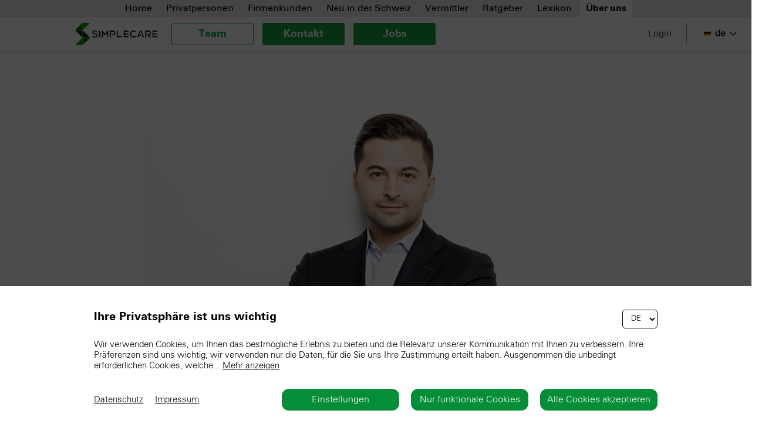

--- FILE ---
content_type: text/html; charset=UTF-8
request_url: https://simplecare.ch/de/ueber-uns/team
body_size: 16398
content:
<!DOCTYPE HTML>
<!--
****
**** Concept, design and implementation by
**** DimasterSoftware GmbH
**** Sellenbueren 59a
**** 8143 Stallikon
**** Switzerland
**** http://www.dimastersoftware.ch
****
-->
<html lang="de">
<head>
	<title>Team | Simplecare.ch AG</title>

	<meta name="keywords" content="Über uns, das Unternehmen, Beratung, Versicherungen, Versicherung, Finanzdienstleistungen" />
    <meta name="description" content="Simplecare bietet Ihnen eine individuelle und persönliche Beratung ohne Verpflichtung. Unser Team freut sich, Sie bei Fragen und Anliegen zu unterstützen." />
    <meta name="robots" content="index,follow" >
    <meta http-equiv="Content-Type" content="text/html; charset=UTF-8" />
	<meta name="viewport" content="width=device-width,initial-scale=1,maximum-scale=1" />
	<meta name="author" content="Simplecare AG" />
	<meta name="theme-color" content="#068d38"/>

	<link rel="icon" href="/templates/web/img/favicon.png" type="image/png">
	<link rel="shortcut icon" href="/templates/web/img/favicon.png" type="image/png">
	<link rel="shortcut icon" href="/templates/web/img/favicon.png" type="image/png">
	<link rel="apple-touch-icon" href="/templates/web/img/favicon.png"/>
		<meta property="og:title" content="Versicherungen, Vorsorge, Treuhand, Immobilien | Simplecare.ch AG" />
	<meta property="og:site_name" content="SIMPLECARE.CH" />
	<meta property="og:url" content="https://simplecare.ch/de/ueber-uns/team" />
	<meta property="og:description" content="Unser Team bietet Ihnen eine kompetente, persönliche und unabhängige Beratung ohne Verpflichtung. Wir freuen uns, Sie bei Fragen und Anliegen zu unterstützen." />
	<meta property="og:image" content="http://simplecare.ch/assets/cache/1200/630/media/images/IMG_6215.jpg" />
	<meta property="og:image:secure_url" content="https://simplecare.ch/assets/cache/1200/630/media/images/IMG_6215.jpg" />
	<meta property="og:image:type" content="image/jpeg" />

  	<meta name="twitter:card" content="summary" />
	<meta name="twitter:site" content="@SimplecareA" />
	<meta name="twitter:title" content="Versicherungen, Vorsorge, Treuhand, Immobilien | Simplecare.ch AG" />
	<meta name="twitter:description" content="Unser Team bietet Ihnen eine kompetente, persönliche und unabhängige Beratung ohne Verpflichtung. Wir freuen uns, Sie bei Fragen und Anliegen zu unterstützen." />
	<meta name="twitter:image" content="https://simplecare.ch/assets/cache/1200/630/media/images/IMG_6215.jpg" />

	<meta name="DC.title" content="Team | Simplecare.ch AG" />
	<meta name="DC.description" content="Simplecare bietet Ihnen eine individuelle und persönliche Beratung ohne Verpflichtung. Unser Team freut sich, Sie bei Fragen und Anliegen zu unterstützen." />
	<meta name="DC.publisher" content="Simplecare.ch AG" />
	<meta name="DC.rights" content="All rights reserved" />

	<link href="/templates/web/css/MyFontsWebfontsKit.min.css" type="text/css" rel="stylesheet" />	<link href="/templates/web/css/main.css?20230314" type="text/css" rel="stylesheet" />
	<link href="/templates/web/css/nav.css" type="text/css" rel="stylesheet" />
	<link rel="stylesheet" type="text/css" href="/slick/slick.css?20190509"/>
	<link rel="stylesheet" type="text/css" href="/slick/slick-theme.css?20190509"/>

	<script src="https://ajax.googleapis.com/ajax/libs/jquery/3.2.1/jquery.min.js"></script>
	<script src="https://ajax.googleapis.com/ajax/libs/jqueryui/1.12.1/jquery-ui.min.js"></script>
	<script src="/templates/web/js/jquery.form.min.js" type="text/javascript" charset="utf-8"></script>
	<script src="/templates/web/js/jquery-floating-placeholder.min.js" type="text/javascript" charset="utf-8"></script>
	<script src="https://cdnjs.cloudflare.com/ajax/libs/select2/4.0.6-rc.0/js/select2.min.js"></script>
	<script src="/templates/web/js/main.js"></script>
	<script src="/templates/web/js/jquery.transit.min.js"></script>
	<!--<script src="/templates/web/js/cookie.js"></script>-->
	<script src="/templates/web/js/map.js"></script>
	<script async defer data-domain="simplecare.ch" src="https://stats.privacy-focused.com/js/plausible.js"></script>
	<script src="https://consent.dimaster.ch/de/simplecare"></script>
	<!-- Global site tag (gtag.js) - Google Analytics -->
	<!--<script async src="https://www.googletagmanager.com/gtag/js?id=UA-115530683-1%22%3E"></script>
	<script>
	  window.dataLayer = window.dataLayer || [];
	  function gtag(){dataLayer.push(arguments);}
	  gtag('js', new Date());

	  gtag('config', 'UA-115530683-1');
	</script>-->
	<!-- Facebook Pixel Code -->
	<!--<script>
	!function(f,b,e,v,n,t,s)
	{if(f.fbq)return;n=f.fbq=function(){n.callMethod?
	n.callMethod.apply(n,arguments):n.queue.push(arguments)};
	if(!f._fbq)f._fbq=n;n.push=n;n.loaded=!0;n.version='2.0';
	n.queue=[];t=b.createElement(e);t.async=!0;
	t.src=v;s=b.getElementsByTagName(e)[0];
	s.parentNode.insertBefore(t,s)}(window, document,'script',
	'https://connect.facebook.net/en_US/fbevents.js');
	fbq('init', '360793708035968');
	fbq('track', 'PageView');
	</script>
	<noscript><img height="1" width="1" style="display:none"
	src="https://www.facebook.com/tr?id=360793708035968&ev=PageView&noscript=1"
	/></noscript>-->
	<!-- End Facebook Pixel Code -->
	<script type="text/javascript">window.$crisp=[];window.CRISP_WEBSITE_ID="93418256-6a0c-4d57-a240-fc8c16bb9185";(function(){d=document;s=d.createElement("script");s.src="https://client.crisp.chat/l.js";s.async=1;d.getElementsByTagName("head")[0].appendChild(s);})();</script>
	</head>
<body class="sub" lang='de'>
		<!-- ----------------------- -->
	<!-- Privacy Policy + Cookie -->
	<!-- ----------------------- -->
				

	<nav>
		<a href="/de"><img class="mobilelogo" src="/templates/web/img/Simple-Care_logo_02.svg" alt="Logo" /></a>
		<div class="icons">
			<div>
				<img id="location" src="/templates/web/img/location.svg" alt="Logo" data-rel="iconbar"/>
				<div class="arrow-up"></div>
			</div>
			<div>
				<a href="mailto:info@simplecare.ch">
					<img id="mail" src="/templates/web/img/emailicon.svg" alt="Logo" data-rel="default"/>
				</a>
				<div class="arrow-up"></div>
			</div>
			<div>
				<a href="tel:+41 44 552 72 32 ">
					<img id="phone" src="/templates/web/img/phoneicon.svg" alt="Logo" data-rel="default"/>
				</a>
				<div class="arrow-up"></div>
			</div>
		</div>
		<div id="navbutton">
			<img id="navl1" src="/templates/web/img/mobile1l.png" alt='opennav'/>
			<img id="navl2" src="/templates/web/img/mobile2l.png" alt='opennav'/>
			<img id="navl3" src="/templates/web/img/mobile3l.png" alt='opennav'/>
		</div>
		<ul>
								<a class='nav_atag' href="/de/home"><li>Home</li></a>
												<a class='nav_atag' href="/de/privatpersonen"><li id='firmenkunde' >Privatpersonen</li></a>
												<a class='nav_atag' href="/de/firmenkunden"><li>Firmenkunden</li></a>
												<a class='nav_atag' href="/de/neuzuzueger"><li>Neu in der Schweiz</li></a>
												<a class='nav_atag' href="/de/vermittler"><li>Vermittler</li></a>
												<a class='nav_atag' href="/de/ratgeber"><li>Ratgeber</li></a>
												<a class='nav_atag' href="/de/versicherungslexikon"><li>Lexikon</li></a>
												<a class='nav_atag' href="/de/ueber-uns"><li class="active">Über uns</li></a>
								</ul>
	</nav>
	<!-- IconBar Content -->
	<div class="content-wrapper">
		<div class="iconContent">
			<div class="location">
				<address>
					<h3>Simplecare.ch AG</h3>
					<div>Florastrasse 14</div>
					<div>8008 Zürich</div>
				</address>
			</div>
			<div class="map"></div>
		</div>
	</div>
	<nav>
		<div>
			<a href="/de"><img src="/templates/web/img/Simple-Care_logo_02.svg" alt="Logo" /></a>
			<ul>
				<a href="/de/ueber-uns/team"><li class="nav active">Team</li></a><a href="/de/ueber-uns/kontakt"><li class="nav">Kontakt</li></a><a href="/de/ueber-uns/jobs"><li class="nav">Jobs</li></a>			</ul>
			<div>
							    <ul>
			        					<li><a href="https://crm.simplecare.ch/?view=login">Login</a></li>
			        <li>
			            <ul class="languadge">
			            															<a href="/de/ueber-uns/team"><li class="de">de</li></a>
							<a href="/en/about-us/team"><li class="en">en</li></a>
							<!--<a href="/ru"><li class="ru">ru</li></a>-->
										            </ul>
			        </li>
			        			    </ul>
			</div>
		</div>
	</nav>
			<div class="nav-m">
	    <div class='scrollydiv'>
	        <div class="nav-m-top nm-contain">
	            <select class='nav-sel' id="nav-sel">
	                	                        <option value="/de/home">Home
								</option>
	                        	                        <option value="/de/privatpersonen">Privatpersonen
								</option>
	                        	                        <option value="/de/firmenkunden">Firmenkunden
								</option>
	                        	                        <option value="/de/neuzuzueger">Neu in der Schweiz
								</option>
	                        	                        <option value="/de/vermittler">Vermittler
								</option>
	                        	                        <option value="/de/ratgeber">Ratgeber
								</option>
	                        	                        <option value="/de/versicherungslexikon">Lexikon
								</option>
	                        	                        <option value="/de/ueber-uns" selected >Über uns
								</option>
	                        	            </select>
	        </div>
	        <div>
	            <ul class="nm-acc">
	                <li class="nav active"><a href="/de/ueber-uns/team">Team</a></li><li class="nav"><a href="/de/ueber-uns/kontakt">Kontakt</a></li><li class="nav"><a href="/de/ueber-uns/jobs">Jobs</a></li>	            </ul>
	        </div>
	        <a href="https://crm.simplecare.ch/?view=login" class='nav_atag_black'><div class="nm-item nm-login">
	            Login
	        </div></a>
	        <div class="nm-item nm-bottom">
	                <select name="nm-lang" class="nav-sel" id="nm-lang">
	                     <option value="/de"><a href="/de">de</a></option> <option value="/en"><a href="/en">en</a></option>	                </select>
	        </div>
	    </div>
	</div>
	<main>
		<section class="detail">
		<article>

		 
<div class="slider">
	<div class="slick"><div><div class="image"><img src="/assets/cache/800/x/media/images/IMG_6180 Neu.jpg" alt="" /></div></div></div>	
</div> <div>
            <article><h1>Evgeniy Timoshenko</h1>
<h4 class="tmp_center">Partner | Versicherungen und Vorsorge<br /><br /></h4>
<ul class="custom_list mobilemark mustbecentered">
<li><a href="tel:&#43;41 79 256 75 30">&#43;41 79 256 75 30</a></li>
</ul>
<ul class="mustbecentered custom_list phonemark">
<li><a href="tel:&#43;41 44 552 72 30">&#43;41 44 552 72 30</a></li>
</ul>
<ul class="mustbecentered custom_list emailmark">
<li><a href="mailto:evgeniy.timoshenko@simplecare.ch">evgeniy.timoshenko@simplecare.ch</a></li>
</ul></article>
    </div>
 
<div class="slider">
	<div class="slick"><div><div class="image"><img src="/assets/cache/1200/x/media/images/IMG_6160 Neu2.jpg" alt="" /></div></div></div>	
</div> <div>
            <article><h1>Oliver Diggelmann</h1>
<h4 class="tmp_center">Partner | Buchhaltung und Steuern<br /><br /></h4>
<ul class="custom_list mobilemark mustbecentered">
<li><a href="tel:&#43;41 79 598 94 63">&#43;41 79 598 94 63</a></li>
</ul>
<ul class="custom_list phonemark mustbecentered">
<li><a href="tel:&#43;41 44 552 72 31">&#43;41 44 552 72 31</a></li>
</ul>
<ul class="custom_list emailmark mustbecentered">
<li><a href="mailto:oliver.diggelmann@simplecare.ch">oliver.diggelmann@simplecare.ch</a><br /><br /></li>
</ul></article>
    </div>
	</article>
</section>	</main>



	<!-- Floating Bar -->
	<div id="floating-bar">
	<div>
		<table>
			<tr>
								<td><img src="/templates/web/img/locationwhite.svg" alt="location" /><a href="/de/ueber-uns/kontakt">Lavaterstrasse 67, 8002 Zürich</a></td>
				<td><img class='img_margin_left' src="/templates/web/img/phonewhite.svg" alt="location" /> <a href="tel:+41 44 552 72 32">+41 44 552 72 32</a></td>
				<td><img class='img_margin_left' src="/templates/web/img/mailwhite.svg" alt="location" /> <a href="mailto:info@simplecare.ch">info@simplecare.ch</a></td>
			</tr>
		</table>
	</div>
</div>
	<!-- Footer -->
	<footer>
	<div>
		<img src="/templates/web/img/Simple-Care_logo_02.svg" alt="Logo" />
		<div>
			<p>Die Simplecare.ch AG ist Ihr kompetenter Partner für Fragen im Bereich Versicherungs-, Finanz- und Immobilienlösungen. Wir bieten Ihnen eine individuelle und persönliche Beratung ohne Verpflichtung.  Unser Team freut sich, Sie bei Fragen und Anliegen zu unterstützen. </p>
			<p>Copyright &copy; 2025</p>
		</div>
		<div class="linkedList">
			<ul>
																<li><a href="/de/privatpersonen">Privatpersonen</a></li>
																		<li><a href="/de/firmenkunden">Firmenkunden</a></li>
																		<li><a href="/de/neuzuzueger">Neu in der Schweiz</a></li>
																		<li><a href="/de/vermittler">Vermittler</a></li>
																		<li><a href="/de/ratgeber">Ratgeber</a></li>
																												<li><a href="/de/ueber-uns">Über uns</a></li>
																												<li><a href="/de/impressum">Impressum</a></li>
																																																	</ul>
			<!--<b class="onlymobile">FINMA Registrierung:

Nr. 32981</b>-->
		</div>
		<div class="notmobile">
			<b>Newsletter</b>
			<form method="post"><input name="email" placeholder="E-Mail" required="required" pattern="[^@\s]+@[^@\s]+\.[^@\s]+" /><button type="submit" name="newsletterSubmit"></button></form>

			<div class="ratingAndsclmdia">
				<div>
					<b style="margin-top: 15px;">Social Media</b>
					<a href="https://www.facebook.com/simplecare.consulting/" target="_blank"><div class="facebook"></div></a>
					<a href="https://www.instagram.com/simplecare.ch/" target="_blank"><div class="instagram"></div></a>
					<a href="https://twitter.com/SimplecareA" target="_blank"><div class="twitter"></div></a>
				</div>
				<div>
									</div>
			</div>
		</div>
		<div class="horizontalRow"></div><div class="emptyDivForTableSystem"></div>
		<div class='partnericons'>
			<div class="notmobile">
			<b>FINMA Registrierung:
<br /><br />
Nr. 32981</b>
			
			</div>
			<div class="emptyDiv"></div>

			<div  class="onlymobile newsletter">
				<b>Newsletter</b>
				<form method="post"><input name="email" placeholder="E-Mail" required="required" pattern="[^@\s]+@[^@\s]+\.[^@\s]+" /><button type="submit" name="newsletterSubmit"></button></form>

			</div><div class="emptyDiv"></div>

			<div  class="onlymobile registrationdiv">
					<b class="onlymobile registration">FINMA Registrierung:

Nr. 32981</b>
			</div><div class="emptyDiv"></div>

			<div class="onlymobile socialMedia">
			<b>Social Media</b>
			<a href="https://www.facebook.com/simplecare.consulting/" target="_blank"><div class="facebook"></div></a>
			<a href="https://www.instagram.com/simplecare.ch/" target="_blank"><div class="instagram"></div></a>
			<a href="https://twitter.com/SimplecareA" target="_blank"><div class="twitter"></div></a>
						</div>

			<div class="certificates">

			<b>Zertifizierungen:</b>
			<a href="https://www.cicero.ch/" target="_blank">
			<img class='cicero_tmp' src="/templates/web/img/CiceroLogo.png" />
			</a>
			<br />
			<a href="https://www.swissmadesoftware.org/companies/all-companies.html" target="_blank">
				<img class='cicero_tmp' src="/templates/web/img/SMS-Logo-2v-72dpi_RGB.png" />
			</a>
			</div>

		</div>

	</div>
</footer>

	<div class="lb  ">		<div>
			<!--Username & Password Login form-->
			<div class="user_login">
				<div>
					<img id="closelogin" src="/templates/web/img/close.png">
					<p stlye='font-size: 20px; line-height: 140%;font-family: "UniversLTStd-Light";'>Vielen Dank für Ihr Interesse. <br> Wir werden Sie umgehend kontaktieren.</p>
				</div>
			</div>
		</div>
	</div>
	<div class="lb ">		<div>
			<!--Username & Password Login form-->
			<div class="user_login">
				<div>
					<img id="closelogin" src="/templates/web/img/close.png">
					<p stlye='font-size: 20px; line-height: 140%;font-family: "UniversLTStd-Light";'>Vielen Dank für Ihr interesse an unserem Newsletter! </p>
				</div>
			</div>
		</div>
	</div>
		<script type="text/javascript" src="/slick/slick.min.js"></script>
	<script async defer src="https://maps.googleapis.com/maps/api/js?key=AIzaSyBE0LEkab-8IhSfWDHqSzyDkQXrDasI0c4&callback=initMap"></script>
</body>
</html>

--- FILE ---
content_type: text/css
request_url: https://simplecare.ch/templates/web/css/MyFontsWebfontsKit.min.css
body_size: 916
content:
@import url(//hello.myfonts.net/count/363397);@font-face{font-family:'UniversLTStd-Light';src:url(webfonts/363397_0_0.eot);src:url('webfonts/363397_0_0.eot?#iefix') format('embedded-opentype'),url(webfonts/363397_0_0.woff2) format('woff2'),url(webfonts/363397_0_0.woff) format('woff'),url(webfonts/363397_0_0.ttf) format('truetype'),url('webfonts/363397_0_0.svg#wf') format('svg')}@font-face{font-family:'UniversLTStd-Bold';src:url(webfonts/363397_1_0.eot);src:url('webfonts/363397_1_0.eot?#iefix') format('embedded-opentype'),url(webfonts/363397_1_0.woff2) format('woff2'),url(webfonts/363397_1_0.woff) format('woff'),url(webfonts/363397_1_0.ttf) format('truetype'),url('webfonts/363397_1_0.svg#wf') format('svg')}@font-face{font-family:'UniversLTStd';src:url(webfonts/363397_2_0.eot);src:url('webfonts/363397_2_0.eot?#iefix') format('embedded-opentype'),url(webfonts/363397_2_0.woff2) format('woff2'),url(webfonts/363397_2_0.woff) format('woff'),url(webfonts/363397_2_0.ttf) format('truetype'),url('webfonts/363397_2_0.svg#wf') format('svg')}

--- FILE ---
content_type: text/css
request_url: https://simplecare.ch/templates/web/css/main.css?20230314
body_size: 72116
content:
html,body{padding:0px;margin:0px;min-height:100%;font-family:"UniversLTStd-Light"}.btn-cookie{border:1px solid #fff;padding:5px 20px;color:#fff;text-decoration:none}.btn-cookie:hover{background-color:#fff;color:#068d38}.cookie-up{top:87px !important;transition:top .2s ease-in-out .3s !important}.cookie-up.mobile{top:58px !important}div.cookie{position:fixed;top:-53px;left:0;background-color:#068d38;opacity:.8;width:100%;z-index:11;transition:top .3s ease-in-out;box-sizing:border-box;padding:20px 10px}@media screen and (max-width: 1279px){div.cookie{font-size:10px;padding:10px 20px;width:100%}}@media screen and (max-width: 940px){div.cookie{padding:10px;width:unset}}div.cookie>div.cookie-wrapper{max-width:1400px;margin:0 auto;position:relative}div.cookie>div.cookie-wrapper>div.content{color:#fff;font-family:"UniversLTStd";font-size:14px;line-height:20px;width:80%}@media screen and (max-width: 1279px){div.cookie>div.cookie-wrapper>div.content{width:55%;margin-top:0px}}@media screen and (max-width: 940px){div.cookie>div.cookie-wrapper>div.content{font-size:10px;line-height:12px}}div.cookie>div.cookie-wrapper>div.content>a{text-decoration:underline;color:#fff}div.cookie>div.cookie-wrapper>a{position:absolute;right:0;top:50%;transform:translateY(-50%);font-family:"UniversLTStd";font-size:14px;line-height:16px}@media screen and (max-width: 1279px){div.cookie>div.cookie-wrapper>a{right:0px;line-height:10px}}@media screen and (max-width: 940px){div.cookie>div.cookie-wrapper>a{font-size:10px;line-height:10px}}div.cookie>div.cookie-wrapper>a#confirmCookie{cursor:pointer}body.sub{padding-top:85px}@media(max-width: 940px){body.sub{padding-top:60px}}body.sub .alphabet .alphabetLinks{margin:0px auto 50px auto;font-size:20px}body.sub .alphabet .alphabetLinks a{font-size:20px;cursor:pointer}h1,h2,h3,h4,b,strong{font-weight:normal;font-family:"UniversLTStd-Bold"}iframe{border:unset}.tmp_center{text-align:center !important}.tmp_right{text-align:right !important}input,textarea{transition:.25s border-color}input:hover,textarea:hover{border-color:#13a138 !important}input:focus,textarea:focus{outline:none;border-color:#13a138 !important;transition:.25s border-color}@media(max-width: 780px){input,textarea{-webkit-appearance:none;border-radius:none}}label{display:inline-block;border:1px solid #999;border-radius:3px;width:18px;height:18px;vertical-align:middle;margin-right:10px}label input[type=checkbox]{display:none}label.active:after{content:" ";display:block;margin:4px;width:calc(100% - 8px);height:calc(100% - 8px);background-color:#13a138;border-radius:1px}.placeholder-helper{position:absolute;font-size:12px;top:5px;left:10px;transition:color .25s ease-in;color:#999 !important}.nav-m .placeholder-helper{font-size:11px;top:4px;left:18px}#navbutton{cursor:pointer;width:40px;height:40px;display:none;margin-top:7px;margin-right:5px;float:right}@media(max-width: 940px){#navbutton{display:block}}#navbutton p{position:absolute;left:-65px;bottom:5px}#navbutton img{width:32px}#navbutton #navl1{position:absolute;transition:.3s}#navbutton #navl1.active{transform:rotate(-45deg);padding:6px 0px 0px 0px}#navbutton #navl2{position:absolute;transition:.3s}#navbutton #navl2.active{opacity:0}#navbutton #navl3{position:absolute;transition:.3s}#navbutton #navl3.active{transform:rotate(45deg);padding:1px 17px 1px 0px}nav:first-of-type{position:fixed;top:0px;width:100%;background-color:#eaeaea;left:0px;z-index:1002}@media(max-width: 960px){nav:first-of-type{background-color:#fff;padding:7px 0px 7px 0px;-webkit-box-shadow:1px 3px 5px -3px rgba(0,0,0,.67);-moz-box-shadow:1px 3px 5px -3px rgba(0,0,0,.67);box-shadow:1px 3px 5px -3px rgba(0,0,0,.67)}}nav:first-of-type .mobilelogo{position:relative;float:left;z-index:9998;cursor:pointer;width:130px;left:10px;margin-top:5px;margin-right:5px;display:none}@media(max-width: 960px){nav:first-of-type .mobilelogo{display:block}}@media(max-width: 500px){nav:first-of-type .mobilelogo{width:105px;margin-top:9px}}nav:first-of-type .icons{position:absolute;left:50%;transform:translate(-50%, 0px)}@media(max-width: 500px){nav:first-of-type .icons{left:60%}}nav:first-of-type .icons>div{display:none;position:relative}@media(max-width: 960px){nav:first-of-type .icons>div{display:inline-block}}nav:first-of-type .icons>div>img{height:38px;float:left;cursor:pointer;margin:5px}@media(max-width: 500px){nav:first-of-type .icons>div>img{height:30px;margin:8px 2px 5px 5px}}nav:first-of-type .icons>div a>img{height:38px;float:left;cursor:pointer;margin:5px}@media(max-width: 500px){nav:first-of-type .icons>div a>img{height:30px;margin:7px 2px 5px 5px}}nav:first-of-type .icons>div>div.arrow-up{width:0;height:0;border-left:10px solid rgba(0,0,0,0);border-right:10px solid rgba(0,0,0,0);border-bottom:10px solid #f2f2f2;margin:0px auto;bottom:-10px;position:absolute;left:50%;transform:translate(-50%, 0px);display:none;transition:.3s;-webkit-box-shadow:0 6px 0 0 rgba(0,0,0,.1) inset;-moz-box-shadow:0 6px 0 0 rgba(0,0,0,.1) inset;box-shadow:0 6px 0 0 rgba(0,0,0,.1) inset}@media(max-width: 960px){nav:first-of-type .icons>div>div.arrow-up{display:none}}nav:first-of-type .icons>div>div.arrow-up.active{display:block}nav:first-of-type ul{padding:0px;margin:0px auto;list-style:none;font-size:16px;color:#fff;font-family:"UniversLTStd";display:block;width:100%;text-align:center}@media(max-width: 960px){nav:first-of-type ul{display:none}}nav:first-of-type ul li{padding:5px 10px;text-align:center;transition:.25s background-color;white-space:nowrap;display:inline-block}nav:first-of-type ul li:hover{background-color:rgba(255,255,255,.5);transition:.25s background-color}nav:first-of-type ul li a{text-decoration:none;color:#000;font-family:"UniversLTStd";font-size:18px}nav:first-of-type ul li.active{background-color:#fff;color:#000;font-size:16px;font-family:"UniversLTStd-Bold"}div.content-wrapper{position:fixed;width:100%;overflow-y:auto;max-height:100vh;top:-400px;z-index:1;transition:top .5s ease-in-out}div.content-wrapper.active{height:100vh;transition:top .5s ease-in-out;top:0px}@media(min-width: 960px){div.content-wrapper{display:none}}div.content-wrapper .iconContent{height:0px;width:100%;transition:.3s;display:flex;flex-direction:column;justify-content:center}div.content-wrapper .iconContent.active{height:100vh}div.content-wrapper .iconContent>div.location{background-color:#068d38;transition:.1s;color:#fff;max-width:100%;width:100%;display:none}div.content-wrapper .iconContent>div.location.active{display:flex;flex-direction:column;align-items:flex-start;justify-content:flex-end;height:25vh}@media(orientation: landscape){div.content-wrapper .iconContent>div.location.active{position:fixed;left:0;width:200px;top:60px;height:calc(100% - 60px);z-index:10}}div.content-wrapper .iconContent>div.location>address{font-style:normal;padding-left:10px;padding-bottom:10px}div.content-wrapper .iconContent>div.location>address>h3{margin:0px}div.content-wrapper .iconContent>div.map{height:75vh;width:100%}@media(orientation: landscape){div.content-wrapper .iconContent>div.map{height:100vh}}nav:nth-of-type(2){position:fixed;z-index:2;background-color:#fff;box-shadow:0px 0px 5px 0px rgba(0,0,0,.2);height:58px;top:29px;left:0px;width:100%;z-index:1001}@media(max-width: 960px){nav:nth-of-type(2){display:none}}nav:nth-of-type(2)>div{margin:0px auto;max-width:1024px;width:calc(100% - 40px)}nav:nth-of-type(2)>div img{position:absolute;width:140px;margin:10px 0px;transform:translateX(-100%) translateX(-50px)}@media(max-width: 1440px){nav:nth-of-type(2)>div img{position:static;transform:translate(0%, 0%);display:inline-block;margin-right:20px}}nav:nth-of-type(2)>div>ul{list-style:none;padding:0px;margin:0px}@media(max-width: 1440px){nav:nth-of-type(2)>div>ul{display:inline-block}}@media(max-width: 940px){nav:nth-of-type(2)>div>ul{display:none}}nav:nth-of-type(2)>div>ul>a{font-family:"UniversLTStd-Bold";color:#fff;text-decoration:none}nav:nth-of-type(2)>div>ul>a>li{margin-right:10px;background-color:#13a138;border:0px;border-radius:3px;transition:.25s all;float:left;margin:10px 0px;margin-right:15px;padding:7px 19px;font-size:18px;border:1px solid #13a138;cursor:pointer;background-image:url();width:140px;text-align:center}@media(max-width: 1450px){nav:nth-of-type(2)>div>ul>a>li{width:100px}}@media(max-width: 1250px){nav:nth-of-type(2)>div>ul>a>li{width:90px}}nav:nth-of-type(2)>div>ul>a>li.active{border:1px solid #13a138;background-color:#fff;color:#13a138}nav:nth-of-type(2)>div>ul>li{width:201px;margin-right:10px;background-color:#13a138;border:0px;border-radius:3px;transition:.25s all;float:left;margin:10px 0px;margin-right:15px;padding:7px 19px;font-size:18px;border:1px solid #13a138;background-image:url(../img/arrow-down-white.png);background-repeat:no-repeat;background-position:calc(100% - 15px) center;background-size:14px;cursor:pointer}nav:nth-of-type(2)>div>ul>li>a{font-family:"UniversLTStd-Bold";color:#fff;text-decoration:none}nav:nth-of-type(2)>div>ul>li.active{border:1px solid #13a138;background-color:#fff;background-image:url(../img/arrow-up-green.png)}nav:nth-of-type(2)>div>ul>li.active>a{color:#13a138}nav:nth-of-type(2)>div>ul>li.nav{background-image:url();width:140px;text-align:center}nav:nth-of-type(2)>div>ul>li>div{cursor:default;display:none;position:absolute;left:0px;width:100%;background-color:#f2f2f1;padding:35px 0px;margin:0px;top:58px;box-shadow:0px 5px 5px -5px rgba(0,0,0,.2) inset,0px 5px 5px -5px rgba(0,0,0,.2)}nav:nth-of-type(2)>div>ul>li>div.no-pt{padding-top:0;padding-bottom:0px}nav:nth-of-type(2)>div>ul>li>div div.content{max-height:calc(100vh - 130px);overflow-y:auto;cursor:initial}nav:nth-of-type(2)>div>ul>li>div div.content .overlay{position:absolute;width:100%;height:30px;background-color:rgba(255,255,255,.001);margin-top:-50px}nav:nth-of-type(2)>div>ul>li>div div.content>form>div.form{background-color:#068d38;padding:20px 0px;max-width:none;margin-bottom:20px;box-shadow:0px 5px 5px -5px rgba(0,0,0,.2) inset,0px 5px 5px -5px rgba(0,0,0,.2)}nav:nth-of-type(2)>div>ul>li>div div.content>form>div.form>div{margin:0px auto;width:calc(100% - 40px);max-width:1024px}nav:nth-of-type(2)>div>ul>li>div div.content>form>div.form>div>div{font-size:18px;font-family:"UniversLTStd-Bold";color:#fff;cursor:default}nav:nth-of-type(2)>div>ul>li>div div.content>form>div.form>div>table{width:100%;table-layout:fixed;border-collapse:collapse;border:0px;margin-top:10px}nav:nth-of-type(2)>div>ul>li>div div.content>form>div.form>div>table tr{border-collapse:collapse;border:0px;padding:0px;margin:0px}nav:nth-of-type(2)>div>ul>li>div div.content>form>div.form>div>table tr td{border-collapse:collapse;border:0px;padding:0px;margin:0px}nav:nth-of-type(2)>div>ul>li>div div.content>form>div.form>div>table tr td:first-of-type{text-align:left}nav:nth-of-type(2)>div>ul>li>div div.content>form>div.form>div>table tr td:last-of-type{text-align:right}nav:nth-of-type(2)>div>ul>li>div div.content>form>div.form>div>table input[type=text],nav:nth-of-type(2)>div>ul>li>div div.content>form>div.form>div>table input[type=email],nav:nth-of-type(2)>div>ul>li>div div.content>form>div.form>div>table input[type=password]{display:block;width:calc(100% - 30px);padding:10px 10px;border-radius:3px;font-size:14px;border:1px solid #fff;margin:5px 0px !important;resize:none;font-family:"UniversLTStd-Light"}nav:nth-of-type(2)>div>ul>li>div div.content>form>div.form>div>table input[type=text]:focus,nav:nth-of-type(2)>div>ul>li>div div.content>form>div.form>div>table input[type=email]:focus,nav:nth-of-type(2)>div>ul>li>div div.content>form>div.form>div>table input[type=password]:focus{border-color:#666}nav:nth-of-type(2)>div>ul>li>div div.content>form>div.form>div>table input[type=text].placeholder-floating,nav:nth-of-type(2)>div>ul>li>div div.content>form>div.form>div>table input[type=email].placeholder-floating,nav:nth-of-type(2)>div>ul>li>div div.content>form>div.form>div>table input[type=password].placeholder-floating{transition:.25s all ease-in;padding-top:15px;padding-bottom:5px}nav:nth-of-type(2)>div>ul>li>div div.content button{display:block;width:220px;margin-right:10px;background-color:#13a138;border:0px;border-radius:3px;transition:.25s all;margin:20px auto;margin-top:0px;padding:7px 19px;font-size:18px;border:1px solid #13a138;font-family:"UniversLTStd-Bold";color:#fff}nav:nth-of-type(2)>div>ul>li>div div.content button:hover{border:1px solid #13a138;background-color:#fff;color:#13a138}@media(max-width: 790px){nav:nth-of-type(2)>div>ul>li>div div.content button{-webkit-appearance:none}}nav:nth-of-type(2)>div>ul>li>div div.content>ul,nav:nth-of-type(2)>div>ul>li>div div.content>form>ul{padding:0px;margin:0px auto;max-width:1024px;width:calc(100% - 40px);list-style:none}nav:nth-of-type(2)>div>ul>li>div div.content>ul:after,nav:nth-of-type(2)>div>ul>li>div div.content>form>ul:after{content:"";display:table;clear:both}nav:nth-of-type(2)>div>ul>li>div div.content>ul>li,nav:nth-of-type(2)>div>ul>li>div div.content>form>ul>li{font-family:"UniversLTStd-Bold";list-style:none;padding:0px 5px;width:calc(33% - 30px);float:left;border-right:1px solid #d9d9d9;margin-right:20px;cursor:default}nav:nth-of-type(2)>div>ul>li>div div.content>ul>li ul,nav:nth-of-type(2)>div>ul>li>div div.content>form>ul>li ul{padding:0px;margin:5px -10px 40px;border-bottom:1px solid #d9d9d9;list-style:none;width:100%}nav:nth-of-type(2)>div>ul>li>div div.content>ul>li ul li,nav:nth-of-type(2)>div>ul>li>div div.content>form>ul>li ul li{font-size:16px !important;font-family:"UniversLTStd-Light";padding:5px 10px 8px;width:calc(100% - 20px);border-top:1px solid #d9d9d9}nav:nth-of-type(2)>div>ul>li>div div.content>ul>li ul li.labelsep,nav:nth-of-type(2)>div>ul>li>div div.content>form>ul>li ul li.labelsep{padding-left:35px;width:calc(100% - 45px)}nav:nth-of-type(2)>div>ul>li>div div.content>ul>li ul li.labelsep label,nav:nth-of-type(2)>div>ul>li>div div.content>form>ul>li ul li.labelsep label{margin-left:-30px;margin-top:2px}nav:nth-of-type(2)>div>ul>li>div div.content>ul>li ul li a,nav:nth-of-type(2)>div>ul>li>div div.content>form>ul>li ul li a{text-decoration:none !important;color:#000 !important;font-size:16px}nav:nth-of-type(2)>div>div{position:absolute;right:0px;top:0px}nav:nth-of-type(2)>div>div>ul{margin:0px;padding:11px 0}nav:nth-of-type(2)>div>div>ul>li{display:inline-block;padding:8px 25px;background-color:#fff;vertical-align:top}nav:nth-of-type(2)>div>div>ul>li:first-of-type{border-right:1px solid #999}nav:nth-of-type(2)>div>div>ul>li a{color:#000;text-decoration:none}nav:nth-of-type(2)>div>div>ul>li a:visited{color:#000}nav:nth-of-type(2)>div>div>ul>li>ul{padding:0px;cursor:pointer}nav:nth-of-type(2)>div>div>ul>li>ul a:first-of-type{pointer-events:none}nav:nth-of-type(2)>div>div>ul>li>ul a:first-of-type li{display:none;margin-bottom:10px;font-weight:bold;margin-top:0px;display:block;pointer-events:none;cursor:default;pointer-events:none}nav:nth-of-type(2)>div>div>ul>li>ul a:first-of-type li::after{content:"";pointer-events:none;display:inline-block;width:12px;height:8px;margin-left:7px;background:url(/templates/web/img/arrow-down.png);background-repeat:no-repeat;background-size:contain;transition:.3s}nav:nth-of-type(2)>div>div>ul>li>ul a:first-of-type li.ru::before{content:"";display:inline-block;width:12px;height:8px;margin-right:7px;background:url(/templates/web/img/ru.png);background-repeat:no-repeat;background-size:contain;transition:.3s}nav:nth-of-type(2)>div>div>ul>li>ul a:first-of-type li.en::before{content:"";display:inline-block;width:12px;height:8px;margin-right:7px;background:url(/templates/web/img/en.png);background-repeat:no-repeat;background-size:contain;transition:.3s}nav:nth-of-type(2)>div>div>ul>li>ul a:first-of-type li.de::before{content:"";display:inline-block;width:12px;height:8px;margin-right:7px;background:url(/templates/web/img/de.png);background-repeat:no-repeat;background-size:contain;transition:.3s}nav:nth-of-type(2)>div>div>ul>li>ul a>li{display:none;margin-bottom:10px;font-weight:bold;margin-top:10px}nav:nth-of-type(2)>div>div>ul>li>ul a>li.ru::before{content:"";display:inline-block;width:12px;height:8px;margin-right:7px;background:url(/templates/web/img/ru.png);background-repeat:no-repeat;background-size:contain;transition:.3s}nav:nth-of-type(2)>div>div>ul>li>ul a>li.en::before{content:"";display:inline-block;width:12px;height:8px;margin-right:7px;background:url(/templates/web/img/en.png);background-repeat:no-repeat;background-size:contain;transition:.3s}nav:nth-of-type(2)>div>div>ul>li>ul a>li.de::before{content:"";display:inline-block;width:12px;height:8px;margin-right:7px;background:url(/templates/web/img/de.png);background-repeat:no-repeat;background-size:contain;transition:.3s}nav:nth-of-type(2)>div>div>ul>li>ul.active li{display:block;margin-bottom:10px}nav:nth-of-type(2)>div>div>ul>li>ul.active li::after{transform:rotate(180deg)}nav:nth-of-type(2) div ul li div div.content{height:auto}nav:nth-of-type(2) div ul li div div.content div{height:100%;margin:0px auto;max-width:1024px;width:100%}nav:nth-of-type(2) div ul li div div.content div div{display:inline-block;margin:5px 0px 40px;margin-right:20px;vertical-align:top}nav:nth-of-type(2) div ul li div div.content div div ul{margin-top:3px;padding:0px;list-style:none;width:calc(100% - 5px)}nav:nth-of-type(2) div ul li div div.content div div ul li{font-family:"UniversLTStd-Bold";margin:25px -10px 0px;margin-left:8px}nav:nth-of-type(2) div ul li div div.content div div ul li span{padding-left:10px}nav:nth-of-type(2) div ul li div div.content div div ul li ul a li{font-family:"UniversLTStd-Light";font-size:18px;border-bottom:1px solid #d9d9d9;margin:0px;width:calc(100% - 35px);padding:5px 10px 8px;height:auto}nav:nth-of-type(2) div ul li div div.content div div ul li ul a:first-of-type li{border-top:1px solid #d9d9d9}nav:nth-of-type(2) div ul li div div.content div div ul li.labelsep{margin:0px;width:calc(100% - 35px);padding:5px 10px 8px;height:auto;border-bottom:1px solid #d9d9d9;position:relative}nav:nth-of-type(2) div ul li div div.content div div ul li.labelsep label{position:absolute}nav:nth-of-type(2) div ul li div div.content div div ul li.labelsep a{text-decoration:none;font-family:"UniversLTStd-Light";color:unset;position:relative;left:30px}nav:nth-of-type(2) div ul li div div.content .firstoffers{margin-right:0px;width:calc(33.3333333333% - 20px)}nav:nth-of-type(2) div ul li div div.content .secondoffers{border-left:1px solid #d9d9d9;border-right:1px solid #d9d9d9;padding-left:8px;padding-bottom:10px;width:calc(33.3333333333% - 20px);margin-right:0px;margin-bottom:0px}nav:nth-of-type(2) div ul li div div.content .secondoffers li:last-of-type{margin-bottom:0px}nav:nth-of-type(2) div ul li div div.content .thirdoffers{padding-left:8px;margin-right:0px;width:33.3333333333%}nav:nth-of-type(2) div ul li div div.content form div div.thirdoffers li.labelsep{width:calc(100% - 5px)}nav:nth-of-type(2) div ul li div div.content form div div.secondoffers{min-height:300px}div.content form div.form{margin:unset;max-width:unset !important}div.content form div.form div{margin:0px auto !important;display:block !important}div.content form div.form div div{width:unset !important}.outside16to9ratio{position:relative;padding-top:56.25%;height:0;overflow:hidden}header{position:absolute;width:100%;min-height:100%;background-image:url(../img/bg.png);background-repeat:no-repeat;background-size:cover;background-position:center center}header.regular{min-height:480px;height:calc(100vh - 200px);position:relative;background-image:url()}header.regular img{display:none}header.regular aside{position:absolute;left:20px;bottom:20px;background-color:rgba(255,255,255,.8);padding:20px 0px;padding-right:20px;max-width:calc(100% - 80px);padding-left:20px}@media(max-width: 690px){header.regular aside{width:100%}}header.regular aside>div{position:relative;margin:0px 0px 0px auto;width:512px;font-size:20px}@media(max-width: 1080px){header.regular aside>div{width:auto;padding-left:20px}}@media(max-width: 767px){header.regular aside>div{padding-left:0px}}header.regular aside>div h1{margin:0px;padding:0px;font-family:"UniversLTStd-Bold";font-size:30px;font-weight:normal}@media(max-width: 767px){header.regular aside>div h1{font-size:18px}}@media(max-width: 767px){header.regular aside>div p{font-size:16px}}header.regular aside>div p:last-of-type{margin-bottom:0px}@media(max-width: 767px){header{padding:20px 0px}}header.inside16to9ratio{height:37.5vw;min-height:unset}@media(max-width: 767px){header.inside16to9ratio{height:50vw}}header section#home{position:absolute;top:50%;left:50%;transform:translate(-50%, -50%);width:calc(100% - 40px - 160px);max-width:720px;padding:35px 80px 70px;background-color:rgba(255,255,255,.8)}header section#home>div{padding-top:20px}header section#home img{width:300px;max-width:100%;margin:0px auto;display:block;margin-bottom:60px}header section#home p{font-size:20px;line-height:140%}header section#home button{width:calc(33% - 5px);margin-right:10px;background-color:#d9d9d9;font-family:"UniversLTStd";border:0px;border-radius:3px;padding:8px 10px;font-size:20px;transition:.25s all}header section#home button:hover{font-family:"UniversLTStd-Bold";background-color:#13a138;transition:.25s all;color:#fff;cursor:pointer}header section#home button:last-of-type{margin-right:0px}@media(max-width: 767px){header section#home button{display:block;width:calc(100% - 40px);max-width:250px;margin:10px auto;-webkit-appearance:none}header section#home button:last-of-type{margin-right:auto}}header section#home a{font-family:"UniversLTStd-Bold";color:#13a138;text-decoration:none}@media(max-width: 767px){header section#home{position:relative;top:auto;left:auto;margin:0px auto;transform:translate(0%, 0%);width:calc(100% - 40px - 80px);padding:35px 40px 70px}header section#home p{font-size:18px}}main{display:block}main section{display:block;padding:0px 0px 0px;padding-top:20px}main section.image{width:100%;padding-bottom:25%;background-image:url(../img/bg.png);background-repeat:no-repeat;background-size:cover;background-position:center center;margin:50px 0px}main section article,main section .rte-editbox{width:calc(100% - 40px);max-width:800px;margin:0px auto;padding-top:0px;margin-bottom:10px}@media(max-width: 767px){main section article,main section .rte-editbox{margin-bottom:24px}}main section article img,main section .rte-editbox img{max-width:100%}main section article h1,main section .rte-editbox h1{margin:0px;padding:0px;font-family:"UniversLTStd-Bold";font-size:30px;font-weight:normal;text-align:center;margin-bottom:10px;margin-top:10px}@media(max-width: 940px){main section article h1,main section .rte-editbox h1{font-size:27px;overflow-wrap:break-word;position:relative;width:100%}}main section article h2,main section .rte-editbox h2{margin-bottom:20px;margin-bottom:6px;font-family:"UniversLTStd-Bold";font-weight:normal;font-size:26px}@media(max-width: 940px){main section article h2,main section .rte-editbox h2{font-size:22px}}main section article h2+p,main section .rte-editbox h2+p{margin-top:-4px}main section article h3,main section .rte-editbox h3{margin-bottom:10px;margin-bottom:7px;font-family:"UniversLTStd-Bold";font-weight:normal;font-size:24px;margin-top:20px}@media(max-width: 940px){main section article h3,main section .rte-editbox h3{font-size:20px}}main section article h3+p,main section .rte-editbox h3+p{margin-top:-4px}main section article h4,main section .rte-editbox h4{margin-top:10px;margin-bottom:2px;font-family:"UniversLTStd-Bold";font-weight:normal;font-size:22px}@media(max-width: 940px){main section article h4,main section .rte-editbox h4{font-size:18px}}main section article p,main section .rte-editbox p{font-size:20px;line-height:140%}@media(max-width: 940px){main section article p,main section .rte-editbox p{text-align:left;line-height:120%;font-size:16px}}main section article strong,main section article b,main section .rte-editbox strong,main section .rte-editbox b{font-weight:normal;font-family:"UniversLTStd-Bold"}main section article form,main section .rte-editbox form{margin:0px auto;width:calc(100% - 100px);margin-top:27px}@media(max-width: 720px){main section article form,main section .rte-editbox form{width:100%}main section article form button,main section .rte-editbox form button{width:240px;margin-top:24px}}main section article input[type=text],main section article input[type=email],main section article input[type=password],main section article textarea,main section .rte-editbox input[type=text],main section .rte-editbox input[type=email],main section .rte-editbox input[type=password],main section .rte-editbox textarea{display:block;width:100%;padding:10px;border-radius:3px;font-size:20px;border:1px solid #999;margin:10px auto !important;resize:none;font-family:"UniversLTStd-Light"}@media(max-width: 940px){main section article input[type=text],main section article input[type=email],main section article input[type=password],main section article textarea,main section .rte-editbox input[type=text],main section .rte-editbox input[type=email],main section .rte-editbox input[type=password],main section .rte-editbox textarea{width:calc(100% - 22px);-webkit-appearance:unset}}main section article input[type=text].placeholder-floating,main section article input[type=email].placeholder-floating,main section article input[type=password].placeholder-floating,main section article textarea.placeholder-floating,main section .rte-editbox input[type=text].placeholder-floating,main section .rte-editbox input[type=email].placeholder-floating,main section .rte-editbox input[type=password].placeholder-floating,main section .rte-editbox textarea.placeholder-floating{transition:.25s all ease-in;padding-top:15px;padding-bottom:5px}main section article textarea,main section .rte-editbox textarea{height:100px}main section article button,main section .rte-editbox button{display:block;background-color:#13a138;border:1px solid #13a138;font-family:"UniversLTStd-Bold";color:#fff;width:240px;background-color:#13a138;border:0px;border-radius:3px;transition:.25s all;margin:20px auto;padding:7px 19px;font-size:18px;border:1px solid #13a138;cursor:pointer}@media(max-width: 940px){main section article button,main section .rte-editbox button{width:100%;-webkit-appearance:none}}main section article button:hover,main section .rte-editbox button:hover{border:1px solid #13a138;background-color:#fff;color:#13a138}main section article a,main section .rte-editbox a{color:#13a138;text-decoration:none}main section article>ul,main section .rte-editbox>ul{padding:0px;margin:0px;transform:none;left:27px;position:relative}@media(max-width: 940px){main section article>ul,main section .rte-editbox>ul{left:20px;text-align:left;margin-right:15px}}main section article>ul>li,main section .rte-editbox>ul>li{list-style:none;padding-left:10px;font-size:20px;line-height:140%}@media(max-width: 940px){main section article>ul>li,main section .rte-editbox>ul>li{font-size:16px}}main section article>ul>li:before,main section .rte-editbox>ul>li:before{content:"";color:#13a138;display:block;position:absolute;margin-left:-20px}main section article>ul.mustbecentered,main section .rte-editbox>ul.mustbecentered{transform:translateX(31%)}@media(max-width: 450px){main section article>ul.mustbecentered,main section .rte-editbox>ul.mustbecentered{transform:translateX(6%)}}main section article>ul.downloadbuttons,main section .rte-editbox>ul.downloadbuttons{transform:unset;width:100%;padding:unset;left:0px}main section article>ul[iconstyle=checkmark] li,main section article>ul.checkmark li,main section .rte-editbox>ul[iconstyle=checkmark] li,main section .rte-editbox>ul.checkmark li{position:relative;list-style-image:none;margin-left:10px}main section article>ul[iconstyle=checkmark] li img,main section article>ul.checkmark li img,main section .rte-editbox>ul[iconstyle=checkmark] li img,main section .rte-editbox>ul.checkmark li img{position:absolute;left:-14px;top:7px;height:16px;width:16px}@media(max-width: 940px){main section article>ul[iconstyle=checkmark] li img,main section article>ul.checkmark li img,main section .rte-editbox>ul[iconstyle=checkmark] li img,main section .rte-editbox>ul.checkmark li img{top:1px !important}}main section article>ul[iconstyle=emailmark] li,main section article>ul.emailmark li,main section .rte-editbox>ul[iconstyle=emailmark] li,main section .rte-editbox>ul.emailmark li{padding:unset}main section article>ul[iconstyle=emailmark] li:before,main section article>ul.emailmark li:before,main section .rte-editbox>ul[iconstyle=emailmark] li:before,main section .rte-editbox>ul.emailmark li:before{content:"";color:#13a138;display:block;position:absolute;margin-left:-20px}main section article>ul[iconstyle=phonemark] li,main section article>ul.phonemark li,main section .rte-editbox>ul[iconstyle=phonemark] li,main section .rte-editbox>ul.phonemark li{margin-left:0px;padding:unset}main section article>ul[iconstyle=phonemark] li:before,main section article>ul.phonemark li:before,main section .rte-editbox>ul[iconstyle=phonemark] li:before,main section .rte-editbox>ul.phonemark li:before{content:"";color:#13a138;display:block;position:absolute;margin-left:-20px}main section article>ul[iconstyle=mobilemark] li,main section article>ul.mobilemark li,main section .rte-editbox>ul[iconstyle=mobilemark] li,main section .rte-editbox>ul.mobilemark li{margin-left:0px;padding:unset}main section article>ul[iconstyle=downloadmark] li,main section article>ul.downloadmark li,main section .rte-editbox>ul[iconstyle=downloadmark] li,main section .rte-editbox>ul.downloadmark li{direction:rtl;padding:8px;border-bottom:1px solid #d6d6d6}main section article>ul[iconstyle=downloadmark] li:first-of-type,main section article>ul.downloadmark li:first-of-type,main section .rte-editbox>ul[iconstyle=downloadmark] li:first-of-type,main section .rte-editbox>ul.downloadmark li:first-of-type{direction:rtl;padding:8px;border-bottom:1px solid #d6d6d6;border-top:1px solid #d6d6d6}main section article>ul[iconstyle=circlemark] li,main section article>ul.circlemark li,main section .rte-editbox>ul[iconstyle=circlemark] li,main section .rte-editbox>ul.circlemark li{position:relative;margin-left:10px}@media(max-width: 940px){main section article>ul[iconstyle=circlemark] li img,main section article>ul.circlemark li img,main section .rte-editbox>ul[iconstyle=circlemark] li img,main section .rte-editbox>ul.circlemark li img{top:1px !important}}main section article>ul[iconstyle=circlemark] li img,main section article>ul.circlemark li img,main section .rte-editbox>ul[iconstyle=circlemark] li img,main section .rte-editbox>ul.circlemark li img{position:absolute;left:-14px;top:7px}main section article>ul[iconstyle=squaremark] li,main section article>ul.squaremark li,main section .rte-editbox>ul[iconstyle=squaremark] li,main section .rte-editbox>ul.squaremark li{position:relative;margin-left:10px}@media(max-width: 940px){main section article>ul[iconstyle=squaremark] li img,main section article>ul.squaremark li img,main section .rte-editbox>ul[iconstyle=squaremark] li img,main section .rte-editbox>ul.squaremark li img{top:1px !important}}main section article>ul[iconstyle=squaremark] li img,main section article>ul.squaremark li img,main section .rte-editbox>ul[iconstyle=squaremark] li img,main section .rte-editbox>ul.squaremark li img{position:absolute;left:-14px;top:7px}main section article>ul[iconstyle=linemark] li,main section article>ul.linemark li,main section .rte-editbox>ul[iconstyle=linemark] li,main section .rte-editbox>ul.linemark li{position:relative;margin-left:10px}@media(max-width: 940px){main section article>ul[iconstyle=linemark] li img,main section article>ul.linemark li img,main section .rte-editbox>ul[iconstyle=linemark] li img,main section .rte-editbox>ul.linemark li img{top:1px !important}}main section article>ul[iconstyle=linemark] li img,main section article>ul.linemark li img,main section .rte-editbox>ul[iconstyle=linemark] li img,main section .rte-editbox>ul.linemark li img{position:absolute;left:-14px;top:7px}main section article iframe,main section article video,main section .rte-editbox iframe,main section .rte-editbox video{width:100%}main section article div.slider,main section article div.video,main section .rte-editbox div.slider,main section .rte-editbox div.video{min-height:100px;margin-bottom:10px}main section article div.slider .image,main section article div.video .image,main section .rte-editbox div.slider .image,main section .rte-editbox div.video .image{text-align:center}main section article ol,main section .rte-editbox ol{margin:0px;padding:0px;padding-bottom:20px;list-style:none}main section article ol li,main section .rte-editbox ol li{border-bottom:1px solid #d9d9d9;padding:10px 20px;font-size:20px;color:#819280;background-image:url(../img/download.png);background-repeat:no-repeat;background-position:calc(100% - 10px) center;background-size:25px}main section article ol li:first-of-type,main section .rte-editbox ol li:first-of-type{border-top:1px solid #d9d9d9}main section article ol li a,main section .rte-editbox ol li a{color:#819280;text-decoration:none}main section div>article{width:100%}main section.split{width:100%}main section.split article{margin:0px;width:49.95%;float:left;max-width:100% !important}main section.split article article{padding:0px;margin:0px;background-color:rgba(0,0,0,0) !important;border:0px;display:inline;width:auto;float:none !important}@media(max-width: 1130px){main section.split article{width:100%;float:none;margin:0px auto}}main section.split article>div{width:462px;padding:30px 50px;color:#fff}@media(max-width: 1130px){main section.split article>div{width:calc(100% - 50px);padding:80px 0px;margin:0px auto}}main section.split article>div h2{font-weight:normal;font-family:"UniversLTStd-Bold";color:#fff;margin-top:0px;font-size:30px;text-align:center}main section.split article>div a.button{display:block;width:220px;margin-right:10px;border:0px;border-radius:3px;transition:.25s all;margin:20px auto;padding:7px 19px;font-size:18px;font-family:"UniversLTStd-Light";text-decoration:none;border:1px solid #fff;background-color:#fff;color:#13a138;text-align:center}@media(max-width: 900px){main section.split article>div a.button{-webkit-appearance:none;border-radius:none}}main section.split article:first-of-type{background-color:#0aa109}main section.split article:first-of-type>div{float:right}@media(max-width: 1130px){main section.split article:first-of-type>div{float:none}}main section.split article:last-of-type{background-color:#008c00}main section.split:after{content:" ";display:block;clear:both}main section.percentageBoxes{background-color:#008c00;padding:60px 0px}main section.percentageBoxes article{margin:0px auto}main section.percentageBoxes article>div{color:#fff;width:calc(33.3333333333% - 3px);display:inline-block;text-align:center;font-size:20px}@media(max-width: 820px){main section.percentageBoxes article>div{font-size:16px}}main section.percentageBoxes article>div>div{background-color:#fff;height:120px;width:120px;border-radius:70px;margin:0px auto}@media(max-width: 820px){main section.percentageBoxes article>div>div{height:80px;width:80px}}main section.percentageBoxes article>div>div img{width:80px;position:relative;top:50%;transform:translate(0px, -50%)}@media(max-width: 820px){main section.percentageBoxes article>div>div img{width:50px}}@media(max-width: 820px){main section.percentageBoxes article>div h3{font-size:20px}}main section.relatednews{padding-top:30px}main section.relatednews>div{width:calc(100% - 40px);max-width:1248px;margin:0px auto;padding-top:0px;margin-bottom:10px}main section.relatednews>div>a{text-decoration:none;color:#000}main section.relatednews>div .newspreview{display:flex;background-color:#eaeaea;border-radius:15px;margin-bottom:20px}@media(max-width: 960px){main section.relatednews>div .newspreview{display:block}}main section.relatednews>div .newspreview .imagepart{height:auto;width:250px}@media(max-width: 960px){main section.relatednews>div .newspreview .imagepart{width:100%;height:250px}}main section.relatednews>div .newspreview .imagepart>div{height:100%;position:relative}main section.relatednews>div .newspreview .imagepart>div img{width:100%;position:absolute;object-fit:cover;height:100%}main section.relatednews>div .newspreview .textpart{padding:20px;flex:1 1 0%}main section.relatednews>div .newspreview .textpart h2{margin-bottom:15px;line-height:1.5;font-size:18px;font-weight:bold}main section.relatednews>div .newspreview .textpart h2 a{text-decoration:none;color:#000}main section.newssection{padding-top:40px}main section.newssection h2{font-size:18px !important}main section.newssection.newsdetail>div{max-width:800px !important;margin-bottom:-35px}main section.newssection.newsdetail>div p{font-size:20px;hyphens:auto}@media(max-width: 940px){main section.newssection.newsdetail>div p{font-size:16px}}main section.newssection.newsdetail>div h3{margin-bottom:-16px}main section.newssection.newsdetailimage>div{max-width:800px !important}main section.newssection>div{width:calc(100% - 40px);max-width:1248px;margin:0px auto;padding-top:0px;margin-bottom:10px}main section.newssection>div header{position:relative;width:100%;padding-bottom:31.25%;background:none}main section.newssection>div header img{position:absolute;top:0;left:0;width:100%;height:100%;object-position:center center;object-fit:cover}main section.newssection>div .newswrapper,main section.newssection>div .appendWrapper{width:calc(100% + 20px);grid-template-columns:repeat(2, minmax(0, 1fr));grid-gap:0;gap:40px;display:grid;margin-bottom:20px}@media(max-width: 960px){main section.newssection>div .newswrapper,main section.newssection>div .appendWrapper{grid-template-columns:repeat(1, minmax(0, 1fr))}}main section.newssection>div article{width:calc(100% - 0px);display:inline-block;margin-right:20px;padding:0px;background-color:#f2f2f2;border-radius:0px;margin-bottom:0px;vertical-align:top}@media(max-width: 960px){main section.newssection>div article{width:calc(100% - 20px)}}main section.newssection>div article>div{color:#fff}main section.newssection>div article img{border-radius:0px}main section.newssection>div article .headline-teaser,main section.newssection>div article .leadtext-teaser{color:#000;width:calc(100% - 40px);margin:0px auto;margin-bottom:20px;line-height:140%}main section.newssection>div article .headline-teaser{font-weight:bold;margin-top:20px;margin-bottom:20px}main section.newssection .topaligned{vertical-align:top}main section.newssection .onethird{width:33.3333333333%;display:inline-block}@media(max-width: 960px){main section.newssection .onethird{width:100%}}main section.newssection .onethird .facebookelement{background-color:#f2f2f2;border-radius:15px;padding:20px;margin-bottom:20px}main section.newssection .twothird{display:inline-block;margin-right:60px;width:calc(66.6666666667% - 60px)}@media(max-width: 960px){main section.newssection .twothird{margin-right:0px;width:100%}}main section.newssection .ratgebercats{background-color:#f2f2f2;border-radius:15px;padding:32px;margin-bottom:20px}main section.newssection .ratgebercats h4{text-transform:uppercase;font-size:18px;margin:0px 0px 20px 0px;font-family:"UniversLTStd"}main section.newssection .ratgebercats>div{text-transform:uppercase;display:block;border-radius:3px;background-color:#fff;margin-bottom:8px;border:1px solid #068d38}main section.newssection .ratgebercats>div:last-of-type{margin-bottom:0px}main section.newssection .ratgebercats>div:hover,main section.newssection .ratgebercats>div.active{background-color:#068d38}main section.newssection .ratgebercats>div:hover>a,main section.newssection .ratgebercats>div.active>a{color:#fff}main section.newssection .ratgebercats>div>a{padding:7px 19px;text-decoration:none;display:block;color:#068d38;font-size:16px;cursor:pointer;font-family:"UniversLTStd"}.wysiwyg div{padding:0px !important;overflow:hidden}.wysiwyg div a{transition:.25s ease color;text-decoration:none}.wysiwyg div a:hover{color:#000}.wysiwyg div a.email{display:inline-block;color:#000}.wysiwyg div a.email:hover{color:#000;text-decoration:underline}.wysiwyg div a.email::before{content:"";display:inline-block;width:22px;height:22px;background-image:url(../img/pdf.png);background-repeat:no-repeat;background-size:contain;margin-right:5px}#floating-bar{position:fixed;bottom:0px;width:100%;background-color:#068d38;color:#666;box-shadow:0px 0px 1px 0px rgba(0,0,0,.2)}@media(max-width: 960px){#floating-bar{display:none}}@media(max-width: 940px){#floating-bar{display:none !important}}#floating-bar>div{width:calc(100% - 40px);max-width:1024px;margin:0px auto;padding:10px 0px}#floating-bar>div table{margin:0px auto}#floating-bar>div a{text-decoration:none;color:#fff;position:relative;bottom:3px}#floating-bar>div img{width:26px;height:26px;vertical-align:bottom;margin-right:10px}div.slick{margin-bottom:20px}.sticky{position:static !important}ul[iconstyle=emailmark].mustbecentered,ul[iconstyle=phonemark].mustbecentered,ul[iconstyle=mobilemark].mustbecentered{transform:translateX(31.5%);margin-bottom:4px;list-style:none;height:30px;margin-top:0px}@media(max-width: 940px){ul[iconstyle=emailmark].mustbecentered,ul[iconstyle=phonemark].mustbecentered,ul[iconstyle=mobilemark].mustbecentered{transform:translateX(28%);text-align:left}}@media(max-width: 600px){ul[iconstyle=emailmark].mustbecentered,ul[iconstyle=phonemark].mustbecentered,ul[iconstyle=mobilemark].mustbecentered{transform:translateX(13%);text-align:left}}@media(max-width: 460px){ul[iconstyle=emailmark].mustbecentered,ul[iconstyle=phonemark].mustbecentered,ul[iconstyle=mobilemark].mustbecentered{transform:translateX(2%);word-wrap:break-word;text-align:left}}ul[iconstyle=emailmark].mustbecentered img,ul[iconstyle=phonemark].mustbecentered img,ul[iconstyle=mobilemark].mustbecentered img{position:relative;right:35px;top:25px;width:25px;height:25px}ul[iconstyle=emailmark] li,ul.emailmark li{margin-left:0px;padding:unset;margin-bottom:10px}ul[iconstyle=emailmark] li p,ul.emailmark li p{margin-bottom:10px;margin-top:0px}ul[iconstyle=emailmark] li:before,ul.emailmark li:before{content:url("/templates/web/img/emailicon.svg") !important;display:block;position:absolute;margin-left:-33px !important;margin-top:0px;width:28px}ul[iconstyle=phonemark] li,ul.phonemark li{margin-left:0px;padding:unset;margin-bottom:10px}ul[iconstyle=phonemark] li p,ul.phonemark li p{margin-bottom:10px;margin-top:0px}ul[iconstyle=phonemark] li:before,ul.phonemark li:before{content:url("/templates/web/img/phoneicon.svg") !important;display:block;position:absolute;margin-left:-33px !important;margin-top:0px;width:28px}ul[iconstyle=mobilemark] li,ul.mobilemark li{margin-left:0px;padding:unset;margin-bottom:10px}ul[iconstyle=mobilemark] li p,ul.mobilemark li p{margin-bottom:10px;margin-top:0px}ul[iconstyle=mobilemark] li:before,ul.mobilemark li:before{content:url("/templates/web/img/mobilephoneicon.svg") !important;display:block;position:absolute;margin-left:-33px !important;margin-top:0px;width:28px}ul[iconstyle=downloadmark] li{direction:rtl;padding:6px 0px 9px 0px;border-bottom:1px solid gray}ul[iconstyle=downloadmark] li:after{content:url("/templates/web/img/downloadmark.png") !important;position:relative;left:calc(99% - 25px);top:3px}ul[iconstyle=downloadmark] li:first-of-type{direction:rtl;padding:6px 0px 9px 0px;border-bottom:1px solid gray;border-top:1px solid gray}ul[iconstyle=downloadmark] li:first-of-type:after{content:url("/templates/web/img/downloadmark.png") !important;position:relative;left:calc(99% - 25px);top:3px}ul[iconstyle=downloadmark]{list-style:none}footer{background-color:#e7e7e7}footer .onlymobile{display:none !important}@media(max-width: 450px){footer .onlymobile{display:block !important}footer .onlymobile .registration{margin-top:15px}}footer .notmobile{display:block !important}@media(max-width: 450px){footer .notmobile{display:none !important}}footer .notmobile .ratingAndsclmdia>div{width:calc(50% - 20px);float:left}@media(max-width: 1400px){footer .notmobile .ratingAndsclmdia>div{float:none;width:100%}}@media(max-width: 940px){footer .notmobile .ratingAndsclmdia>div{width:100%;float:left}}footer .notmobile .ratingAndsclmdia div.googleRating{display:block}@media(max-width: 940px){footer .notmobile .ratingAndsclmdia div.googleRating{display:none}}footer>div{max-width:1800px;margin:0px auto;width:calc(100% - 40px);padding:40px 0px;height:300px}@media(max-width: 940px){footer>div{height:auto}}@media(max-width: 450px){footer>div{height:auto;padding-top:15px}}footer>div .googleRating{margin:0px auto;margin-top:15px}@media(max-width: 940px){footer>div .googleRating{margin-top:50px}}@media(max-width: 450px){footer>div .googleRating{margin-top:8px}}footer>div .googleRating div a{text-decoration:none}footer>div .googleRating div a span{margin-bottom:5px}footer>div .googleRating div .wp-google-name{margin-bottom:10px}footer>div .googleRating div #textstars{text-decoration:none;font-size:16px;font-family:"UniversLTStd-Bold";color:#000}footer>div .horizontalRow{display:none}@media(max-width: 940px){footer>div .horizontalRow{display:block;width:100% !important;margin:15px 0px 20px 0px;padding:0px;border-top:1px solid #000;margin:20px 0px 10px 0px}}@media(max-width: 450px){footer>div .horizontalRow{display:none}}footer>div .emptyDivForTableSystem{display:none}@media(max-width: 940px){footer>div .emptyDivForTableSystem{width:0px;padding:0px;border:none;margin:0px}}footer>div b{font-size:16px;display:block;font-weight:normal;font-family:"UniversLTStd-Bold"}footer>div input{border-radius:3px;border-top-right-radius:0px;border-bottom-right-radius:0px;border-right:0px;width:calc(100% - 4px - 20px - 46px);padding:2px 10px;border:1px solid #999;vertical-align:top;height:25px}footer>div input:focus{border-color:#13a138 !important;transition:.25s border-color}footer>div button{border:1px solid #008c00;border-top-right-radius:3px;border-bottom-right-radius:3px;background-color:#008c00;height:31px;width:23px;background-image:url(../img/arrow-right-white.png);background-size:6px;background-position:center center;background-repeat:no-repeat;vertical-align:top;padding-bottom:2px;padding-top:2px}footer>div>img{width:160px;display:block;margin-bottom:10px}@media(max-width: 940px){footer>div>img{margin:auto}}footer>div>div{width:calc(32.1% - 1px - 60px);float:left;font-size:14px;line-height:140%;border-right:1px solid #000;margin-right:20px;padding-right:40px;height:225px}@media(max-width: 940px){footer>div>div{text-align:center}}@media(max-width: 940px){footer>div>div:first-of-type{width:100%;border-bottom:1px solid #000;padding-bottom:25px;margin-bottom:30px;height:auto;margin-right:0px;padding-right:0px;border-right:none}}@media(max-width: 450px){footer>div>div:first-of-type{padding-bottom:10px;margin-bottom:15px}}@media(max-width: 450px){footer>div>div p{font-size:11px;line-height:12px}}footer>div>div .facebook{background-image:url(../img/social-icons.png);background-size:cover;background-repeat:no-repeat;background-position:0px 0px;width:40px;height:33px;margin-right:10px;display:inline-block}@media(max-width: 450px){footer>div>div .facebook{margin-right:13px;float:none}}footer>div>div .twitter{background-image:url(../img/social-icons.png);background-size:cover;background-repeat:no-repeat;background-position:-92px 0px;width:46px;height:33px;margin-right:10px;display:inline-block}@media(max-width: 450px){footer>div>div .twitter{margin-right:8px}}footer>div>div .instagram{background-image:url(../img/social-icons.png);background-size:cover;background-repeat:no-repeat;background-position:-44px 0px;width:46px;height:33px;margin-right:10px;display:inline-block}@media(max-width: 450px){footer>div>div .instagram{margin-right:0px;float:none}}footer>div>div:last-of-type{border-right:0px;margin-right:0px}footer>div>div ul{padding:0px;margin:0px;list-style:none}footer>div>div:nth-child(2n+1){width:calc(20% - 1px - 40px - 40px);padding:0px 30px}@media(max-width: 940px){footer>div>div:nth-child(2n+1){width:calc(50% - 30px);padding:0px 30px 0px 0px;height:auto}}@media(max-width: 940px)and (max-width: 940px){footer>div>div:nth-child(2n+1){padding:0px}}footer>div>div:nth-child(2n+1) ul li{font-size:18px;margin-bottom:10px}@media(max-width: 940px){footer>div>div:nth-child(2n+1) ul li{margin-bottom:15px}}footer>div>div:nth-child(2n+1) ul li a{color:#000;text-decoration:none}footer>div>div:nth-of-type(3){width:calc(26% - 1px - 40px);padding-left:20px;padding-right:0px;margin-right:unset}@media(max-width: 940px){footer>div>div:nth-of-type(3){width:calc(50% - 45px);border-right:unset;border-right:0px;padding-left:17px}}@media(max-width: 400px){footer>div>div:nth-of-type(3){width:calc(50% - 35px);border-right:unset;border-right:0px;padding-left:0px}}footer>div>div:nth-of-type(3) b{display:block;font-size:16px;margin-bottom:15px;margin-top:10px}@media(max-width: 940px){footer>div>div:nth-of-type(3) b{margin-top:25px}}@media(max-width: 450px){footer>div>div:nth-of-type(3) b{margin-top:15px}}footer>div>div:nth-of-type(3) b:first-of-type{margin-top:0px}@media(max-width: 940px){footer>div>div:nth-of-type(3) b:first-of-type{margin-top:15px}}footer>div:after{content:" ";display:block;clear:both}@media(max-width: 940px){footer>div .linkedList{border-right:0px}footer>div .linkedList b{margin-top:20px;margin-bottom:20px}}@media(max-width: 450px){footer>div .linkedList{width:100% !important;border-bottom:1px solid #000;padding:0px !important;height:auto;border-right:0px;margin-bottom:0px}footer>div .linkedList ul{column-count:2;height:120px;margin-bottom:5px}}@media(max-width: 450px)and (max-width: 450px){footer>div .linkedList ul{height:auto}}@media(max-width: 450px){footer>div .linkedList ul li{font-size:16px !important}}@media(max-width: 450px){footer>div .linkedList b{margin-bottom:15px}}footer .partnericons{position:static;width:calc(23% - 1px - 30px) !important;bottom:40px;padding:0px 0px 10px 30px !important}footer .partnericons>div>b{margin-bottom:15px !important}footer .partnericons .googleRating{display:none}@media(max-width: 940px){footer .partnericons{width:calc(100% - 0px) !important;top:30px;padding:0px 0px 10px 0px !important}footer .partnericons>div{display:inline-block;float:left;width:50%}footer .partnericons>div img{width:150px !important}footer .partnericons>div b{margin-bottom:15px}}@media(max-width: 940px)and (max-width: 940px){footer .partnericons .certificates{margin-top:20px}}@media(max-width: 940px)and (max-width: 450px){footer .partnericons .certificates{margin-top:0px}}@media(max-width: 940px){footer .partnericons .googleRating{display:block}}@media(max-width: 940px)and (max-width: 450px){footer .partnericons .googleRating{display:none}}@media(max-width: 940px)and (max-width: 940px){footer .partnericons div:first-of-type>b:first-of-type{margin-top:70px}}@media(max-width: 940px){footer .partnericons>div:nth-of-type(2){float:right;margin-top:-38px;position:relative;width:calc(50% - 35px)}footer .partnericons>div:nth-of-type(2) img{width:150px !important}footer .partnericons>div:nth-of-type(2) b{margin-bottom:15px}}@media(max-width: 940px){footer .partnericons .emptyDiv{float:none;margin:0px;padding:0px}}@media(max-width: 555px){footer .partnericons{width:100% !important;top:15px;padding-bottom:10px !important}footer .partnericons .newsletter{width:100% !important;float:none;margin-top:15px}footer .partnericons .registrationdiv{width:100% !important;float:none;border-top:1px solid #000}footer .partnericons .socialMedia{display:inline-block;float:left;width:calc(50% - 35px);padding-left:5px;padding-right:35px}}@media(max-width: 555px)and (max-width: 450px){footer .partnericons .socialMedia{padding-right:20px;width:calc(50% - 20px)}footer .partnericons .socialMedia img{width:130px !important}}@media(max-width: 555px){footer .partnericons .socialMedia>b{margin-bottom:15px}}@media(max-width: 555px)and (max-width: 450px){footer .partnericons .socialMedia>b{margin-top:10px}}@media(max-width: 555px){footer .partnericons .socialMedia .googleRating{display:block}}@media(max-width: 555px){footer .partnericons .certificates{float:right;margin-top:20px;position:relative;width:calc(50% - 40px);padding-right:35px;border-right:none;left:17px}}@media(max-width: 555px)and (max-width: 450px){footer .partnericons .certificates{margin-top:0px}}@media(max-width: 555px){footer .partnericons .certificates>b{margin-bottom:15px}}@media(max-width: 555px)and (max-width: 450px){footer .partnericons .certificates>b{margin-top:10px}}@media(max-width: 555px)and (max-width: 450px){footer .partnericons .certificates img{width:90px !important}}div.subsubnav{color:#fff;font-family:UniversLTStd;z-index:5;position:relative;top:calc(100% - 80px);transition:translateY(50%);margin:0px auto;height:80px;font-size:18px;overflow:hidden}div.subsubnav ul.subnavul{text-align:center;padding-left:10px}div.subsubnav .subnavul li{background-color:#13a138;width:219px;display:inline-block;padding:6px 19px;margin:7px 10px 10px 0px;border-radius:7px;height:50px;vertical-align:bottom}div.subsubnav .subnavul li a{text-decoration:none;color:#fff}div.subsubnav .subnavul li.active{color:#13a138 !important;background-color:#fff}div.subsubnav .subnavul li.active a{color:#13a138 !important}@media(max-width: 1135px)and (min-width: 950px){div.subsubnav{z-index:5;position:relative;transition:translateY(50%);margin:0px auto}div.subsubnav ul.subnavul{text-align:center;padding-left:10px}div.subsubnav .subnavul li{width:160px;display:inline-block;padding:7px 19px;margin:10px 10px 10px 0px;border-radius:7px}div.subsubnav .subnavul li a{text-decoration:none;color:unset}}@media(max-width: 950px)and (min-width: 767px){div.subsubnav{z-index:5;position:relative;top:90.2%;transition:translateY(50%);margin:0px auto}div.subsubnav ul.subnavul{text-align:center;padding-left:10px}div.subsubnav .subnavul li{width:190px;display:inline-block;padding:7px 19px;margin:10px 10px 10px 0px;border-radius:7px}div.subsubnav .subnavul li a{text-decoration:none;color:unset}}@media(max-width: 950px)and (min-width: 767px){div.subsubnav{height:auto;z-index:5;position:relative;top:63.2%;transition:translateY(50%);margin:0px !important;top:calc(100% - 206px)}div.subsubnav ul.subnavul{text-align:left;padding-left:10px}div.subsubnav .subnavul li{width:100px;font-size:12px;display:block;height:24px;padding:7px 22px;margin:10px 10px 10px -20px;border-radius:7px}div.subsubnav .subnavul li a{text-decoration:none !important;text-decoration-color:unset;color:unset}}@media(max-width: 767px){div.subsubnav{height:200px;z-index:5;position:absolute;top:calc(100% - 208px)}div.subsubnav ul.subnavul{text-align:left;padding-left:10px}div.subsubnav .subnavul li{width:100px;font-size:12px;display:block;height:24px;padding:7px 22px;margin:10px 10px 10px -20px;border-radius:7px}div.subsubnav .subnavul li a{position:relative;bottom:3px;text-decoration:none;color:unset}}div.lb{display:none;background-color:rgba(0,0,0,.7);position:fixed;height:100%;width:100%;top:0px;left:0px;z-index:1000000;overflow-y:auto}div.lb.active{display:block}div.lb>div{width:100%;height:calc(100% - 143px);padding:25px 0px;margin-top:93px;overflow-y:scroll}div.lb>div .user_login{padding:30px 40px 20px 40px;width:325px;position:absolute;top:200px;left:50%;transform:translate(-50%, 0);z-index:9999999;background-color:#fff}div.lb>div .user_login img{height:15px;position:absolute;top:15px;right:16px}div.lb>div .user_login img#closelogin:hover{cursor:pointer}div.lb>div .user_login p{text-align:center;font-size:20px}@media(max-width: 425px){div.lb .user_login{width:calc(75% - 80px) !important}}.partnerimage{margin-bottom:30px}.partnerimage .partnerimage{width:1080px;margin:0px auto;text-align:center}.partnerimage .partnerimage div{display:inline-block;margin-right:7.5px;margin-left:7.5px;position:relative;margin-top:10px}.partnerimage .partnerimage div div.image{margin:unset;border:1px solid #d6d6d6}.partnerimage .partnerimage div div.image img{width:249px;height:125px;padding:2px}.partnerimage .partnerimage div:nth-of-type(4n+4){margin-right:unset}.partnerimage .partnerimage div:nth-of-type(4n+1){margin-left:unset}@media(max-width: 1080px)and (min-width: 810px){.partnerimage{width:795px;margin:0px auto}.partnerimage div.partnerimage{width:100%;margin:0px auto;text-align:center}.partnerimage div.partnerimage>div{width:calc(25% - 12px)}.partnerimage div.partnerimage>div div{width:100%}.partnerimage div.partnerimage>div div *{width:calc(100% - 2px) !important;height:auto !important}.partnerimage div.partnerimage>div:nth-of-type(1){margin-left:unset !important}.partnerimage div.partnerimage>div:nth-of-type(4n+1){margin-left:unset !important}.partnerimage div.partnerimage>div:nth-of-type(4n+4){margin-right:7.5px !important;margin-left:unset !important}.partnerimage div.partnerimage>div:nth-of-type(4n+4){margin-right:unset !important;margin-left:7.5px !important}}@media(max-width: 810px)and (min-width: 540px){.partnerimage{width:525px !important;margin:0px auto}.partnerimage div.partnerimage{width:100%;margin:0px auto;text-align:center}.partnerimage div.partnerimage div:nth-of-type(3n+3){margin-right:7.5px !important;margin-left:unset !important}.partnerimage div.partnerimage div:nth-of-type(2n+2){margin-right:unset !important;margin-left:7.5px !important}}@media(max-width: 540px){.partnerimage{width:300px !important;margin:0px auto}.partnerimage .partnerimage{width:100%;margin:0px auto;text-align:center}.partnerimage div{margin:5px auto !important}}.partnertitle h1{font-size:28px;margin-bottom:10px}article.partnerpart{padding:5px 0px 10px 0px}.downloadmark{left:0px}.downloadmark li{border-bottom:1px solid #d6d6d6;padding:5px 0px;padding-right:30px !important;position:relative;background-repeat:no-repeat;background-position:right center;background-size:18px}.downloadmark li a{text-decoration:none;color:#000}.downloadmark li a p{margin-top:7px;width:auto;margin-right:0px !important;display:inline-block}.downloadmark li a img{position:absolute;width:20px;top:50%;right:0px;transform:translateY(-50%)}@media(max-width: 540px){.downloadmark li a{font-size:14px !important;top:10px}}ul.downloadmark li:last-of-type{margin-bottom:30px}main,nav,footer,.nav-m{transition:transform 200ms ease-in-out;outline:0px}@media(max-width: 1070px){body.nav-m-open nav{transform:translateX(-313px);z-index:999}}@media(max-width: 1070px)and (max-width: 360px){body.nav-m-open nav{transform:translateX(-250px)}}@media(max-width: 1070px)and (max-width: 360px){body.nav-m-open nav{z-index:1001}}@media(max-width: 1070px){body.nav-m-open main,body.nav-m-open footer{transform:translateX(-320px)}}@media(max-width: 1070px){body.nav-m-open .nav-m{z-index:1000;transform:translateX(0)}}@media(max-width: 900px){body.nav-m-open .nav-m div.scrollydiv{overflow-y:scroll;-webkit-overflow-scrolling:touch}}.nav-m{transition:.5s;display:none;position:fixed;right:0;top:0;transform:translateX(100%);z-index:50;background-color:#fff;height:100%;overflow-y:scroll;-webkit-overflow-scrolling:touch}@media(max-width: 1070px){.nav-m{display:block;width:320px}}.nav-m .nm-contain{width:calc(100% - 38px);padding:0 19px}.nav-m .nav-m-top{padding:17px 19px 15px 19px}@media(max-width: 940px){.nav-m .nav-m-top>span{width:100% !important}}@media(max-width: 360px){.nav-m .nav-m-top{width:calc(100% - 60px - 38px);margin-left:60px}}.nav-m .nav-m-top select{width:100%}.nav-m .nm-acc .nm-acc-arr{width:30px;display:inline-block;height:19px;background-repeat:no-repeat;background-position:center center;background-size:19px}.nav-m .nm-acc>li .nm-acc-h{padding:19px 19px 19px 38px;background-color:#13a138}.nav-m .nm-acc>li .nm-acc-h>a{cursor:pointer;font-size:20px;display:inline-block;width:calc(100% - 30px);font-family:"UniversLTStd-Bold";color:#fff}.nav-m .nm-acc>li .nm-acc-h .nm-acc-arr{background-image:url(/templates/web/img/arrow-down-white.png)}.nav-m .nm-acc>li.active .nm-acc-h{background-color:#fff}.nav-m .nm-acc>li.active .nm-acc-h:not(.no-border){border-bottom:1px solid #000}.nav-m .nm-acc>li.active .nm-acc-h>a{color:#008c00}.nav-m .nm-acc>li.active .nm-acc-h .nm-acc-arr{background-image:url(/templates/web/img/arrow-up-green.png)}.nav-m .nm-acc>li.active .nm-acc-sub{height:auto;list-style:none;opacity:1;-webkit-transition:opacity 600ms,visibility 600ms;transition:opacity 600ms,visibility 600ms}.nav-m .nm-acc>li.active .nm-acc-sub li div{padding-top:12px;padding-bottom:12px}.nav-m .nm-acc>li.active .nm-content{height:auto;height:auto;list-style:none;opacity:1;visibility:visible;-webkit-transition:opacity 600ms,visibility 600ms;transition:opacity 600ms,visibility 600ms}.nav-m .nm-acc>li .nm-content{height:0;opacity:0;overflow-y:hidden}.nav-m .nm-acc>li .nm-form{background-color:#13a138;padding:19px;height:auto;list-style:none;opacity:1;visibility:visible;transition:opacity 600ms,visibility 600ms}.nav-m .nm-acc>li .nm-form input{width:calc(100% - 29px);padding:10px 10px 10px 19px;border-radius:3px;font-size:18px;border:1px solid #fff;margin:5px 0px !important;resize:none;-webkit-appearance:none}@media(max-width: 500px){.nav-m .nm-acc>li .nm-form input{-webkit-appearance:none}}.nav-m .nm-acc>li .nm-form-bottom{padding:19px}.nav-m .nm-acc>li .nm-form-bottom button{width:100%;padding:8px 0;color:#fff;background-color:#13a138;border:none;border-radius:3px;-webkit-appearance:none;font-size:18px;font-family:"UniversLTStd"}.nav-m .nm-acc-sub{height:0px;list-style:none;opacity:0;background-color:unset;-webkit-transition:opacity 600ms,visibility 600ms;transition:opacity 600ms,visibility 600ms;overflow-y:hidden}.nav-m .nm-acc-sub>li .nm-acc-sub-h{padding:19px 0 19px 19px;border-bottom:1px solid #000}.nav-m .nm-acc-sub>li .nm-acc-sub-h>a{cursor:pointer;font-size:20px;display:inline-block;width:calc(100% - 30px);font-family:"UniversLTStd-Bold";color:#053a05}.nav-m .nm-acc-sub>li .nm-acc-sub-h .nm-acc-arr{background-image:url(/templates/web/img/arrow-down-green.png)}.nav-m .nm-acc-sub>li .nm-sub-links{height:0px}.nav-m .nm-acc-sub>li.active .nm-sub-links{height:auto}.nav-m .nm-acc-sub>li.active .nm-acc-sub-h .nm-acc-arr{background-image:url(/templates/web/img/arrow-up-green.png)}.nav-m .nm-sub-links{overflow-y:hidden}.nav-m .nm-sub-links li{padding:9px 0 9px 19px;border-bottom:1px solid #d9d9d9}.nav-m .nm-sub-links li:last-of-type{border-bottom:0px}.nav-m .nm-sub-links li.labelsep{padding-left:30px}.nav-m .nm-sub-links li.labelsep label{margin-left:-30px;margin-top:-4px}.nav-m .nm-sub-links li.labelsep label.longli{transform:translateY(50%)}.nav-m .nm-sub-links li a{text-decoration:none;color:#053a05;font-family:"UniversLTStd"}.nav-m ul,.nav-m li{list-style:none;margin:0;padding:0;margin-top:1px}.nav-m .nm-item{border-top:1px solid #000;padding:19px 19px 19px 38px;width:calc(100% - 57px)}.nav-m .nm-item a{text-decoration:none;color:#000}.nav-m .nm-item>span{width:100%}.nav-m .nm-bottom{padding:19px;width:calc(100% - 38px)}.nav-m .nav-sel{width:100%}.nm-lang-el-i{top:1.1px;position:relative;width:21px;margin-right:10px}ul.nm-acc li.nav{padding:9px 0 9px 38px;border-bottom:1px solid #d9d9d9}ul.nm-acc li.nav a{text-decoration:none;color:#000}.select2-container{box-sizing:border-box;display:inline-block;margin:0;position:relative;vertical-align:middle}.select2-container .select2-selection--single{box-sizing:border-box;cursor:pointer;display:block;height:28px;user-select:none;-webkit-user-select:none}.select2-container .select2-selection--single .select2-selection__rendered{display:block;padding-left:19px;padding-right:20px;overflow:hidden;text-overflow:ellipsis;white-space:nowrap}.select2-container .select2-selection--single .select2-selection__clear{position:relative}.select2-container[dir=rtl] .select2-selection--single .select2-selection__rendered{padding-right:8px;padding-left:20px}.select2-dropdown{background-color:#fff;border:1px solid #13a138;border-radius:4px;box-sizing:border-box;display:block;position:absolute;left:-100000px;width:100%;z-index:1051}.select2-results{display:block}.select2-results__options{list-style:none;margin:0;padding:0}.select2-results__option{padding:6px 6px 6px 19px;user-select:none;-webkit-user-select:none}.select2-results__option[aria-selected]{cursor:pointer}.select2-container--open .select2-dropdown{left:0}.select2-container--open .select2-dropdown--above{border-bottom:none;border-bottom-left-radius:0;border-bottom-right-radius:0}.select2-container--open .select2-dropdown--below{border-top:none;border-top-left-radius:0;border-top-right-radius:0}.select2-search--dropdown{display:block;padding:4px}.select2-search--dropdown .select2-search__field{padding:4px;width:100%;box-sizing:border-box}.select2-search--dropdown .select2-search__field::-webkit-search-cancel-button{-webkit-appearance:none}.select2-search--dropdown.select2-search--hide{display:none}.select2-close-mask{border:0;margin:0;padding:0;display:block;position:fixed;left:0;top:0;min-height:100%;min-width:100%;height:auto;width:auto;opacity:0;z-index:99;background-color:#fff;filter:alpha(opacity=0)}.select2-hidden-accessible{border:0 !important;clip:rect(0 0 0 0) !important;height:1px !important;margin:-1px !important;overflow:hidden !important;padding:0 !important;position:absolute !important;width:1px !important}.select2-container--default .select2-selection--single{background-color:#fff;border:1px solid #13a138;border-radius:4px}.select2-selection__rendered{font-family:"UniversLTStd-Bold";color:#053a05}.select2-container--default .select2-selection--single .select2-selection__rendered{color:#444;line-height:28px;position:relative;bottom:.6px}.select2-container--default .select2-selection--single .select2-selection__clear{cursor:pointer;float:right;font-weight:bold}.select2-container--default .select2-selection--single .select2-selection__placeholder{color:#999}.select2-container--default .select2-selection--single .select2-selection__arrow{height:26px;position:absolute;top:1px;right:1px;width:30px;background-color:#13a138;background-image:url(/templates/web/img/arrow-down-white.png);background-repeat:no-repeat;background-position:center center;background-size:19px}.select2-container--default .select2-selection--single .select2-selection__arrow b{display:none}.select2-container--default[dir=rtl] .select2-selection--single .select2-selection__clear{float:left}.select2-container--default[dir=rtl] .select2-selection--single .select2-selection__arrow{left:1px;right:auto}.select2-container--default.select2-container--disabled .select2-selection--single{background-color:#eee;cursor:default}.select2-container--default.select2-container--disabled .select2-selection--single .select2-selection__clear{display:none}.select2-container--default.select2-container--open .select2-selection--single .select2-selection__arrow b{display:none}.select2-container--default .select2-selection--multiple{background-color:#fff;border:1px solid #aaa;border-radius:4px;cursor:text}.select2-container--default .select2-selection--multiple .select2-selection__rendered{box-sizing:border-box;list-style:none;margin:0;padding:0 5px;width:100%}.select2-container--default .select2-selection--multiple .select2-selection__rendered li{list-style:none}.select2-container--default .select2-selection--multiple .select2-selection__placeholder{color:#999;margin-top:5px;float:left}.select2-container--default .select2-selection--multiple .select2-selection__clear{cursor:pointer;float:right;font-weight:bold;margin-top:5px;margin-right:10px}.select2-container--default .select2-selection--multiple .select2-selection__choice{background-color:#e4e4e4;border:1px solid #aaa;border-radius:4px;cursor:default;float:left;margin-right:5px;margin-top:5px;padding:0 5px}.select2-container--default .select2-selection--multiple .select2-selection__choice__remove{color:#999;cursor:pointer;display:inline-block;font-weight:bold;margin-right:2px}.select2-container--default .select2-selection--multiple .select2-selection__choice__remove:hover{color:#333}.select2-container--default[dir=rtl] .select2-selection--multiple .select2-selection__choice,.select2-container--default[dir=rtl] .select2-selection--multiple .select2-selection__placeholder,.select2-container--default[dir=rtl] .select2-selection--multiple .select2-search--inline{float:right}.select2-container--default[dir=rtl] .select2-selection--multiple .select2-selection__choice{margin-left:5px;margin-right:auto}.select2-container--default[dir=rtl] .select2-selection--multiple .select2-selection__choice__remove{margin-left:2px;margin-right:auto}.select2-container--default.select2-container--focus .select2-selection--multiple{border:solid #000 1px;outline:0}.select2-container--default.select2-container--disabled .select2-selection--multiple{background-color:#eee;cursor:default}.select2-container--default.select2-container--disabled .select2-selection__choice__remove{display:none}.select2-container--default.select2-container--open.select2-container--above .select2-selection--single,.select2-container--default.select2-container--open.select2-container--above .select2-selection--multiple{border-top-left-radius:0;border-top-right-radius:0}.select2-container--default.select2-container--open.select2-container--below .select2-selection--single,.select2-container--default.select2-container--open.select2-container--below .select2-selection--multiple{border-bottom-left-radius:0;border-bottom-right-radius:0}.select2-container--default .select2-search--dropdown .select2-search__field{border:1px solid #aaa}.select2-container--default .select2-search--inline .select2-search__field{background:rgba(0,0,0,0);border:none;outline:0;box-shadow:none;-webkit-appearance:textfield}.select2-container--default .select2-results>.select2-results__options{max-height:200px;overflow-y:auto}.select2-container--default .select2-results__option[role=group]{padding:0}.select2-container--default .select2-results__option[aria-disabled=true]{color:#999}.select2-container--default .select2-results__option[aria-selected=true]{background-color:#ddd}.select2-container--default .select2-results__option .select2-results__option{padding-left:1em}.select2-container--default .select2-results__option .select2-results__option .select2-results__group{padding-left:0}.select2-container--default .select2-results__option .select2-results__option .select2-results__option{margin-left:-1em;padding-left:2em}.select2-container--default .select2-results__option .select2-results__option .select2-results__option .select2-results__option{margin-left:-2em;padding-left:3em}.select2-container--default .select2-results__option .select2-results__option .select2-results__option .select2-results__option .select2-results__option{margin-left:-3em;padding-left:4em}.select2-container--default .select2-results__option .select2-results__option .select2-results__option .select2-results__option .select2-results__option .select2-results__option{margin-left:-4em;padding-left:5em}.select2-container--default .select2-results__option .select2-results__option .select2-results__option .select2-results__option .select2-results__option .select2-results__option .select2-results__option{margin-left:-5em;padding-left:6em}.select2-container--default .select2-results__option--highlighted[aria-selected]{background-color:#068d38;color:#fff}.select2-container--default .select2-results__group{cursor:default;display:block;padding:6px}.hide_tmp{display:none}.nav_atag{text-decoration:none;color:#000}.nav_atag_black{text-decoration:none;color:#000}.img_margin_left{margin-left:50px}.cicero_tmp{width:100px}.cicero_tmp:first-of-type{margin-bottom:10px}.center_tmp{text-align:center}.no_border_tmp{border-right:unset}.img_placing_tmp{position:absolute;left:-14px;top:3px}section.maps{position:relative}@media screen and (max-width: 940px){section.maps{margin-left:-20px;margin-right:-20px;margin-top:-40px;padding-bottom:20px}}section.maps>div.map{height:500px;width:100%}@media screen and (max-width: 940px){section.maps>div.map{height:60vh}}/*# sourceMappingURL=main.css.map */


--- FILE ---
content_type: text/css
request_url: https://simplecare.ch/templates/web/css/nav.css
body_size: 4842
content:
main,nav,footer,.nav-m{transition:transform 200ms ease-in-out;outline:0px}@media(max-width: 1070px){body.nav-m-open nav{transform:translateX(-313px);z-index:999}}@media(max-width: 1070px)and (max-width: 360px){body.nav-m-open nav{transform:translateX(-250px)}}@media(max-width: 1070px)and (max-width: 360px){body.nav-m-open nav{z-index:1001}}@media(max-width: 1070px){body.nav-m-open main,body.nav-m-open footer{transform:translateX(-320px)}}@media(max-width: 1070px){body.nav-m-open .nav-m{z-index:1000;transform:translateX(0)}}@media(max-width: 900px){body.nav-m-open .nav-m div.scrollydiv{overflow-y:scroll;-webkit-overflow-scrolling:touch}}.nav-m{transition:.5s;display:none;position:fixed;right:0;top:0;transform:translateX(100%);z-index:50;background-color:#fff;height:100%;overflow-y:scroll;-webkit-overflow-scrolling:touch}@media(max-width: 1070px){.nav-m{display:block;width:320px}}.nav-m .nm-contain{width:calc(100% - 38px);padding:0 19px}.nav-m .nav-m-top{padding:17px 19px 15px 19px}@media(max-width: 940px){.nav-m .nav-m-top>span{width:100% !important}}@media(max-width: 360px){.nav-m .nav-m-top{width:calc(100% - 60px - 38px);margin-left:60px}}.nav-m .nav-m-top select{width:100%}.nav-m .nm-acc .nm-acc-arr{width:30px;display:inline-block;height:19px;background-repeat:no-repeat;background-position:center center;background-size:19px}.nav-m .nm-acc>li .nm-acc-h{padding:19px 19px 19px 38px;background-color:#13a138}.nav-m .nm-acc>li .nm-acc-h>a{cursor:pointer;font-size:20px;display:inline-block;width:calc(100% - 30px);font-family:"UniversLTStd-Bold";color:#fff}.nav-m .nm-acc>li .nm-acc-h .nm-acc-arr{background-image:url(/templates/web/img/arrow-down-white.png)}.nav-m .nm-acc>li.active .nm-acc-h{background-color:#fff}.nav-m .nm-acc>li.active .nm-acc-h:not(.no-border){border-bottom:1px solid #000}.nav-m .nm-acc>li.active .nm-acc-h>a{color:#008c00}.nav-m .nm-acc>li.active .nm-acc-h .nm-acc-arr{background-image:url(/templates/web/img/arrow-up-green.png)}.nav-m .nm-acc>li.active .nm-acc-sub{height:auto;list-style:none;opacity:1;-webkit-transition:opacity 600ms,visibility 600ms;transition:opacity 600ms,visibility 600ms}.nav-m .nm-acc>li.active .nm-acc-sub li div{padding-top:12px;padding-bottom:12px}.nav-m .nm-acc>li.active .nm-content{height:auto;height:auto;list-style:none;opacity:1;visibility:visible;-webkit-transition:opacity 600ms,visibility 600ms;transition:opacity 600ms,visibility 600ms}.nav-m .nm-acc>li .nm-content{height:0;opacity:0;overflow-y:hidden}.nav-m .nm-acc>li .nm-form{background-color:#13a138;padding:19px;height:auto;list-style:none;opacity:1;visibility:visible;transition:opacity 600ms,visibility 600ms}.nav-m .nm-acc>li .nm-form input{width:calc(100% - 29px);padding:10px 10px 10px 19px;border-radius:3px;font-size:18px;border:1px solid #fff;margin:5px 0px !important;resize:none;-webkit-appearance:none}@media(max-width: 500px){.nav-m .nm-acc>li .nm-form input{-webkit-appearance:none}}.nav-m .nm-acc>li .nm-form-bottom{padding:19px}.nav-m .nm-acc>li .nm-form-bottom button{width:100%;padding:8px 0;color:#fff;background-color:#13a138;border:none;border-radius:3px;-webkit-appearance:none;font-size:18px;font-family:"UniversLTStd"}.nav-m .nm-acc-sub{height:0px;list-style:none;opacity:0;background-color:unset;-webkit-transition:opacity 600ms,visibility 600ms;transition:opacity 600ms,visibility 600ms;overflow-y:hidden}.nav-m .nm-acc-sub>li .nm-acc-sub-h{padding:19px 0 19px 19px;border-bottom:1px solid #000}.nav-m .nm-acc-sub>li .nm-acc-sub-h>a{cursor:pointer;font-size:20px;display:inline-block;width:calc(100% - 30px);font-family:"UniversLTStd-Bold";color:#053a05}.nav-m .nm-acc-sub>li .nm-acc-sub-h .nm-acc-arr{background-image:url(/templates/web/img/arrow-down-green.png)}.nav-m .nm-acc-sub>li .nm-sub-links{height:0px}.nav-m .nm-acc-sub>li.active .nm-sub-links{height:auto}.nav-m .nm-acc-sub>li.active .nm-acc-sub-h .nm-acc-arr{background-image:url(/templates/web/img/arrow-up-green.png)}.nav-m .nm-sub-links{overflow-y:hidden}.nav-m .nm-sub-links li{padding:9px 0 9px 19px;border-bottom:1px solid #d9d9d9}.nav-m .nm-sub-links li:last-of-type{border-bottom:0px}.nav-m .nm-sub-links li.labelsep{padding-left:30px}.nav-m .nm-sub-links li.labelsep label{margin-left:-30px;margin-top:-4px}.nav-m .nm-sub-links li.labelsep label.longli{transform:translateY(50%)}.nav-m .nm-sub-links li a{text-decoration:none;color:#053a05;font-family:"UniversLTStd"}.nav-m ul,.nav-m li{list-style:none;margin:0;padding:0;margin-top:1px}.nav-m .nm-item{border-top:1px solid #000;padding:19px 19px 19px 38px;width:calc(100% - 57px)}.nav-m .nm-item a{text-decoration:none;color:#000}.nav-m .nm-item>span{width:100%}.nav-m .nm-bottom{padding:19px;width:calc(100% - 38px)}.nav-m .nav-sel{width:100%}.nm-lang-el-i{top:1.1px;position:relative;width:21px;margin-right:10px}ul.nm-acc li.nav{padding:9px 0 9px 38px;border-bottom:1px solid #d9d9d9}ul.nm-acc li.nav a{text-decoration:none;color:#000}/*# sourceMappingURL=nav.css.map */


--- FILE ---
content_type: image/svg+xml
request_url: https://simplecare.ch/templates/web/img/phonewhite.svg
body_size: 1362
content:
<?xml version="1.0" encoding="utf-8"?>
<!-- Generator: Adobe Illustrator 26.2.1, SVG Export Plug-In . SVG Version: 6.00 Build 0)  -->
<svg version="1.1" id="Ebene_1" xmlns="http://www.w3.org/2000/svg" xmlns:xlink="http://www.w3.org/1999/xlink" x="0px" y="0px"
	 viewBox="0 0 51 51" style="enable-background:new 0 0 51 51;" xml:space="preserve">
<style type="text/css">
	.st0{fill:#FFFFFF;}
	.st1{fill:#0AA009;}
</style>
<circle class="st0" cx="25.6" cy="25.6" r="24.5"/>
<g>
	<path class="st1" d="M33,40c-1.2,0.7-2.4,1.3-3.8,1.2c-0.8-0.1-1.6-0.4-2.3-0.8c-1.4-0.8-2.7-1.9-3.8-3.1c-2.8-3-5-6.4-6.8-10.2
		c-1-2.2-1.8-4.4-2.2-6.8c-0.2-1.2-0.4-2.4-0.2-3.7c0.2-1.1,0.7-2,1.6-2.6c0.5-0.4,1-0.7,1.6-1.1c0.2-0.1,0.3-0.1,0.4,0.1
		c1.4,2.4,2.7,4.7,4.1,7.1c0,0.1,0,0.3,0,0.4c-0.9,0.7-1.2,1.6-1.2,2.6c0,1.4,0.3,2.7,0.9,3.9c0.7,1.7,1.8,3.3,3.2,4.6
		c0.7,0.6,1.5,1.1,2.5,1.2c0.5,0,1-0.1,1.5-0.2c0.2,0,0.3-0.1,0.4,0.1c1.4,2.4,2.7,4.7,4.1,7.1C32.9,39.8,32.9,39.9,33,40"/>
	<path class="st1" d="M21,10c0.4,0,0.7,0.2,0.9,0.5c1.4,2.4,2.7,4.7,4.1,7.1c0.3,0.5,0.2,1.1-0.4,1.4c-0.7,0.4-1.3,0.8-2,1.2
		c-0.6,0.3-1.1,0.2-1.5-0.4c-1.3-2.3-2.6-4.5-3.9-6.8c-0.4-0.7-0.2-1.2,0.4-1.6c0.6-0.4,1.2-0.7,1.8-1C20.6,10.1,20.8,10,21,10"/>
	<path class="st1" d="M37.3,37.4c0,0.5-0.2,0.8-0.5,0.9c-0.7,0.4-1.4,0.8-2.1,1.2c-0.5,0.3-1.1,0.2-1.4-0.4c-1.3-2.3-2.7-4.6-4-7
		c-0.3-0.6-0.2-1.1,0.4-1.5c0.7-0.4,1.3-0.8,2-1.1c0.6-0.4,1.1-0.2,1.5,0.4c1.3,2.3,2.7,4.6,4,6.9C37.3,37.1,37.3,37.3,37.3,37.4"/>
</g>
</svg>


--- FILE ---
content_type: image/svg+xml
request_url: https://simplecare.ch/templates/web/img/locationwhite.svg
body_size: 1054
content:
<?xml version="1.0" encoding="utf-8"?>
<!-- Generator: Adobe Illustrator 26.2.1, SVG Export Plug-In . SVG Version: 6.00 Build 0)  -->
<svg version="1.1" id="Ebene_1" xmlns="http://www.w3.org/2000/svg" xmlns:xlink="http://www.w3.org/1999/xlink" x="0px" y="0px"
	 viewBox="0 0 51 51" style="enable-background:new 0 0 51 51;" xml:space="preserve">
<style type="text/css">
	.st0{fill:#FFFFFF;}
	.st1{fill:#0AA009;}
</style>
<path class="st0" d="M25.6,50.6c13.8,0,25-11.2,25-25s-11.2-25-25-25s-25,11.2-25,25S11.8,50.6,25.6,50.6"/>
<path class="st1" d="M25.6,27.6c4.4,0,8-3.6,8-8s-3.6-8-8-8s-8,3.6-8,8C17.6,24,21.2,27.6,25.6,27.6 M25.6,41.6
	c-0.9-1.4-1.7-2.7-2.5-4.1c-0.8-1.4-1.7-2.9-2.5-4.3c-0.8-1.6-1.6-3.1-2.4-4.7c-0.7-1.5-1.3-3-1.8-4.6c-0.5-1.7-0.9-3.4-0.8-5.2
	c0.1-1.5,0.6-2.9,1.3-4.2c0.6-1,1.3-1.9,2.2-2.6c1-0.9,2.2-1.5,3.5-1.9s2.6-0.5,3.9-0.4c1.2,0.1,2.3,0.4,3.4,1
	c1.3,0.6,2.4,1.5,3.3,2.5c1,1.2,1.7,2.6,2.1,4.1c0.4,1.5,0.3,3.1,0,4.6C35,23.2,34.6,24.7,34,26c-0.7,1.8-1.5,3.5-2.4,5.2
	c-0.9,1.8-1.9,3.6-2.9,5.3S26.7,39.8,25.6,41.6C25.7,41.5,25.6,41.5,25.6,41.6"/>
<path class="st1" d="M29.6,19.6c0,2.2-1.8,4-4,4s-4-1.8-4-4s1.8-4,4-4S29.6,17.4,29.6,19.6"/>
</svg>


--- FILE ---
content_type: image/svg+xml
request_url: https://simplecare.ch/templates/web/img/mobilephoneicon.svg
body_size: 1283
content:
<?xml version="1.0" encoding="utf-8"?>
<!-- Generator: Adobe Illustrator 25.2.1, SVG Export Plug-In . SVG Version: 6.00 Build 0)  -->
<svg version="1.1" id="Ebene_1" xmlns="http://www.w3.org/2000/svg" xmlns:xlink="http://www.w3.org/1999/xlink" x="0px" y="0px"
	 viewBox="0 0 51 51" style="enable-background:new 0 0 51 51;" xml:space="preserve">
<style type="text/css">
	.st0{fill:#0AA009;}
	.st1{fill:#FFFFFF;}
	.st2{fill:none;}
	.st3{clip-path:url(#SVGID_2_);fill:#FFFFFF;}
	.st4{clip-path:url(#SVGID_2_);fill:#0AA009;}
</style>
<g>
	<circle class="st0" cx="25.6" cy="25.4" r="24.5"/>
	<path class="st1" d="M34.1,15.9c0-1.1,0-2.1,0-3.2c0-1.3-0.9-2.3-2.2-2.3c-4.2,0-8.4,0-12.5,0c-0.5,0-1,0.1-1.4,0.5
		c-0.6,0.5-0.9,1.1-0.9,1.9c0,4.2,0,8.4,0,12.6c0,1.5,0,3,0,4.4c0,2.7,0,5.5,0,8.2c0,1.3,0.9,2.3,2.3,2.3c4.2,0,8.3,0,12.5,0
		c0.5,0,1-0.1,1.4-0.5c0.6-0.5,0.9-1.1,0.9-1.9C34.1,30.7,34.1,23.3,34.1,15.9z M30.5,11.8c0.3,0,0.6,0.3,0.6,0.6
		c0,0.3-0.3,0.5-0.6,0.5c-0.3,0-0.6-0.2-0.6-0.6C30,12.1,30.2,11.8,30.5,11.8z M22.7,12.1c1.9,0,3.9,0,5.8,0c0,0.1,0,0.2,0,0.2
		c0,0.1,0,0.2,0,0.4c-2,0-3.9,0-5.8,0C22.7,12.5,22.7,12.3,22.7,12.1z M28.3,36.7c0,0.4,0,0.9,0,1.4c-1.8,0-3.5,0-5.3,0
		c0-0.5,0-1,0-1.5c0,0,0.1-0.1,0.1-0.1c0,0,0.1,0,0.1,0c1.6,0,3.2,0,4.8,0C28.2,36.5,28.3,36.5,28.3,36.7z M32.5,34.7
		c-4.6,0-9.1,0-13.7,0c0-6.9,0-13.7,0-20.6c4.6,0,9.1,0,13.7,0C32.5,21,32.5,27.9,32.5,34.7z"/>
</g>
</svg>


--- FILE ---
content_type: application/javascript
request_url: https://simplecare.ch/templates/web/js/main.js
body_size: 14091
content:
function openInsurance() {}

function listiconscreator() {
    $("ul[iconstyle]").each(function() {
        var n = $(this).attr("iconstyle");
        n != "mobilemark" && n != "phonemark" && n != "emailmark" && $("ul[iconstyle=" + n + "] li").each(function() {
            $(this).attr("type", n);
            $(this).css("position", "relative");
            $("li[type=" + n + "]").each(function() {
                if ($(this).has("img").length == 0) {
                    var t = "<img src='/templates/web/img/" + n + ".svg' style='position:absolute;left: -14px;top: 7px;height: 16px; width: 16px;'/>";
                    $(this).prepend(t)
                } else $(this).find("img").css("top", "3px") && $(this).find("img").css("top", "7px"), $(this).find("img").attr("src") != "/templates/web/img/" + n + ".svg" && ($(this).find("img").attr("src", "/templates/web/img/" + n + ".svg"), $(this).find("img").css("height", "16px"), $(this).find("img").css("width", "16px"));
                $(this).has("img").length > 0
            })
        })
    })
}

function removeLineheight() {
    $("p").each(function() {
        $(this).css("line-height", "28px") && $(this).css("line-height", "")
    });
    $("li").each(function() {
        $(this).css("line-height", "28px") && $(this).css("line-height", "")
    });
    $("h3").each(function() {
        $(this).css("line-height", "28px") && $(this).css("line-height", "")
    });
    $("h1").each(function() {
        $(this).css("line-height", "28px") && $(this).css("line-height", "")
    })
}

function setup() {
    var n = $(window).width(),
        t;
    $(window).resize(function() {
        n = $(window).width()
    });
    setupUl();
    $("main input,main textarea,nav input[type=text],.nav-m input[type=text]").unbind("floatingPlaceholder").floatingPlaceholder();
    n >= 960 ? $("input[type=checkbox]").unbind("click").click(function() {
        $(this).prop("checked") ? $(this).parent().addClass("active") : $(this).parent().removeClass("active")
    }) : $(".labelsep").unbind("click").click(function() {
        $(this).find("input[type=checkbox]").prop("checked") ? ($(this).find("label").removeClass("active"), $(this).find("input[type=checkbox]").attr("checked", !1)) : ($(this).find("input[type=checkbox]").attr("checked", !0), $(this).find("label").addClass("active"))
    });
    setInterval(function() {
        $(".split article").css({
            height: "auto"
        });
        $(".split article").css({
            height: $(".split article").eq(0).innerHeight() + "px"
        })
    }, 1e3);
    $("button").unbind("click").click(function() {
        $(this).attr("href") != "" && $(this).attr("href") != undefined && $(this).attr("href") != null && (location.href = $(this).attr("href"))
    });
    $("header.regular").each(function() {
        $(this).find("img").eq(0).attr("src") != "" && $(this).find("img").eq(0).attr("src") != undefined && $(this).find("img").eq(0).attr("src") != null && $(this).css({
            backgroundImage: "url('" + $(this).find("img").eq(0).attr("src") + "')"
        })
    });
    $("article h1").length > 0 && (t = $("article h1").html(), $("html").width() < 500 && t.match(" ") != !0 && $("article h1").html().length >= 24 && $("article h1").css("font-size", "24px"));
    $("nav > div > ul > li").unbind("click").click(function() {
        if (skip == 1) {
            skip = 0;
            return
        }
        var n = $("nav > div > ul > li.active"),
            t = n.length;
        n.not(this).click();
        $(this).toggleClass("active");
        $(this).hasClass("active") ? ($("body").addClass("no-scroll"), $(this).find("> div").delay(t * 250).slideDown(250)) : ($("body").removeClass("no-scroll"), $(this).find("> div").slideUp(250));
        $("nav div ul li.active button").css("transform", "translateX(-10%)");
        $("nav li#firmenkunde").hasClass("active")
    });
    $("nav > div > ul > li > div").click(function() {
        skip = 1
    });
    $("#navbutton").unbind("click").click(function() {
        $("#navl1").toggleClass("active");
        $("#navl2").toggleClass("active");
        $("#navl3").toggleClass("active");
        $("body").toggleClass("nav-m-open");
        $("body").hasClass("nav-m-open") ? ($("html").css("position", "fixed"), $("html").css("overflow-y", "scroll"), $("html").css("-webkit-overflow-scrolling", " touch"), $("body").css("position", "fixed")) : ($("html").css("position", "static"), $("body").css("position", "static"), $("html").css("overflow-y", "auto"), $("html").css("-webkit-overflow-scrolling", ""))
    });
    $("#nav-sel").unbind("select2").select2({
        minimumResultsForSearch: -1
    });
    $("#nm-lang").unbind("select2").select2({
        minimumResultsForSearch: -1,
        templateResult: langSelData,
        templateSelection: langSelData
    });
    $(".nav-sel").unbind("change").change(function() {
        location.href = $(this).val()
    });
    $(".nm-acc-h").unbind("click").click(function() {
        $(this).parent("li").hasClass("active") || ($(".nm-acc li.active").removeClass("active"), $(this).parent("li").addClass("active"), $("nm-acc-sub li.active").length == 0 && $("#firstlitoopen").addClass("active"))
    });
    $(".nm-acc-h").click(function() {
        $(this).hasClass("no-border") ? xxxy === 0 || xxxy === 0 && xxxx === 1 ? ($(".nm-form").css("visibility", "visible").hide().stop().slideDown(700), $(".nm-acc-sub").css("visibility", "visible").hide().stop().slideDown(700), $(".nm-form-bottom").css("display", "block"), xxxy = xxxy + 1, xxxx = 0) : ($(".nm-acc-sub").css("display", "block").show().stop().slideUp(600), $(".nm-form").css("display", "block").show().stop().slideUp(600), $(".nm-form-bottom").css("display", "block").show().stop().slideUp(600), setTimeout(function() {
            $("li#beratung").removeClass("active")
        }, 400), xxxy = 0) : xxxx === 0 || xxxy === 1 && xxxx === 0 ? ($(".nm-acc-sub").css("visibility", "visible").hide().stop().slideDown(700), xxxx = xxxx + 1, xxxy = 0) : ($(".nm-acc-sub").css("display", "block").show().stop().slideUp(600), $(this).parent("li").removeClass("active"), xxxx = 0)
    });
    $(".nm-acc-sub-h").unbind("click").click(function() {
        var n, t, i;
        $(this).parent("li").hasClass("active") ? ($(this).next("ul").show().stop().slideUp(500), $(this).parent("li").delay(500).removeClass("active"), setTimeout(function() {}, 600)) : (n = $(this).parent("li").find("ul.nm-sub-links a").length, n < 6 && (n = 4), t = "0." + n, i = 700 * t, $(this).parent("li").delay(600).addClass("active"), $(this).next("ul").hide().stop().slideDown(500))
    });
    $(".slick img").length < 6 && $("div.slick-track").removeClass("slick-track");
    $("li.labelsep a").each(function() {
        $(this).html().length > 30 && $(this).prev().addClass("longli")
    });
    $(".gotsubnav").unbind("click").click(function() {})
}
/**
 * Handles IconBar on Mobile
 * Navigation Menu 
 * ---------------------
 * Edit: 08.10.2019 / AB
 * ---------------------
 * {@return} Mixed
 *
 */
function handleIconBar() {
    var icons = document.querySelectorAll("div.icons div img");
    if (icons == null || icons == undefined) return;
    for (var i = icons.length - 1; i >= 0; i--) {
        icons[i].addEventListener('click', function(e) {
            if (this.getAttribute("data-rel") == "iconbar") {
                //Prevent Default Handling
                e.preventDefault();
                // Handle
                var iconContent = document.querySelector("div.content-wrapper div.iconContent");
                var location = iconContent.firstElementChild;
                var wrapper = iconContent.parentNode;
                iconContent.classList.toggle("active");
                location.classList.toggle("active");
                wrapper.classList.toggle("active");
            }
        });
    }
}
/**
 * Replaces PNG to SVG Icons
 * ---------------------
 * Edit: 08.10.2019 / AB
 * ---------------------
 * {@return} Mixed
 *
 */
function replaceIcons() {
    var icons = document.querySelectorAll("ul.downloadbuttons li a img");
    if (icons == null || icons == undefined) return;
    for (var i = icons.length - 1; i >= 0; i--) {
        icons[i].setAttribute("src", "/templates/web/img/download.svg");
    }
}

function removeActive() {
    $(".arrow-up").removeClass("active");
    $(".icons").parent().parent().find("img").removeClass("active");
    $("div.iconContent").removeClass("active");
    $("div.iconContent").find("div").removeClass("active");
    $("iframe").removeClass("active")
}

function languadge() {
    $(".languadge").click(function() {
        $(this).toggleClass("active")
    })
}

function langSelData(n) {
    return $('<img src="/templates/web/img/' + n.text + '.png" class="nm-lang-el-i" /><span class="nm-lang-el-l">' + n.text + "<\/span>")
}

function SubNavUlTxtLength() {
    $("ul.subnavul li a").each(function() {
        $(this).text().length > 31 && ($(this).css("line-height", "12px"), $(this).css("display", "block"), $(this).css("bottom", "5.6px"), $(this).css("font-size", "11.5px"))
    });
    $("ul.subnavul li a").each(function() {
        $(this).innerHeight() < 25 && ($(this).css("line-height", ""), $(this).css("display", ""), $(this).css("bottom", ""), $(this).css("font-size", ""));
        $(this).innerHeight() > 50 && ($(this).css("line-height", "15px"), $(this).css("display", "block"))
    })
}

function changeContainerContent(n, t) {
    window.parent.location.href.indexOf("/cp/frontend") > -1 ? window.location = t : $.get(n, function(n) {
        // console.log(n);
        $("section.detail article article").html(n);
        $("div form.user_form").length > 1 && ($("div form.user_form:not(:eq(0))").css("visibility", "hidden"), $("div form.user_form:not(:eq(0))").css("height", "0px"), $("div form.user_form:not(:eq(0))").remove());
        history.pushState(null, "", t)
    })
}

function giveactive() {
    $("ul li").each(function() {
        $(this).removeClass("active")
    });
    $("li").on("click", function() {
        $(this).addClass("active")
    })
}

function popupClose() {
    $("img#closelogin").click(function() {
        $("div.lb").removeClass("active")
    })
}

function checkboxes() {}

function setupUl() {
    $(".removeCheckImageLater").remove();
    $(".custom_list").each(function() {
        var n, t;
        $(this).hasClass("phonemark") || $(this).hasClass("emailmark") || $(this).hasClass("mobilemark") || (n = $(this).attr("class"), n = n.replace("custom_list", ""), n = n.replace("downloadbuttons", ""), n = n.replace("mustbecentered", ""), n = n.replace("center", ""), n = n.replace(" ", ""), n = n.replace(" ", ""), n = n.replace(" ", ""), /*console.log(n),*/ n == "checkmark" ? ($(this).children("li").append('<img src="/templates/web/img/' + n + '.svg" />'), $(this).children("li").children("img").addClass("removeCheckImageLater")) : n == "downloadmark" ? (t = $(this), /*console.log(t),*/ t.children("li").each(function() {
            var t = "";
            $(this).children("a").length > 0 ? (t = $(this).children("a").outerHTML().replace($(this).children("a").html(), "").replace("<\/a>", ""), /*console.log($(this)),*/ $(this).append(t + '<img src="/templates/web/img/' + n + '.png" /><\/a>')) : $(this).append('<a><img src="/templates/web/img/' + n + '.png" /><\/a>');
            $(this).children("a").children("img").parent("a").addClass("removeCheckImageLater")
        })) : ($(this).children("li").append('<img src="/templates/web/img/' + n + '.png" />'), $(this).children("li").children("img").addClass("removeCheckImageLater")))
    })
}

function handleSubmitBtn() {
    $("form").submit(function() {
        $(this).find("button[type=submit]").hide();
    });
}

function skipToAnchor() {
    $(".alphabetLinks > a").click(function() {
        var alph = $(this).html();
        $("html,body").animate({
            scrollTop: ($("#" + alph).offset().top - 100) + "px"
        });
    });
}
var loadingElements = 0;
var pageCounter = 0;

function checkIfLoad() {
    if ($(".loadmore").length > 0) {
        if ($(window).scrollTop() + $(window).height() > $(".loadmore").offset().top) {
            if (loadingElements == 0) {
                console.log($(".loadmore").offset().top);
                loadingElements = 1;
                pageCounter++;
                $.get("/async/news/drawArticles?page=" + pageCounter, function(data) {
                    $(".appendWrapper").append(data);
                    setTimeout(function() {
                        loadingElements = 0;
                    }, 1000);
                });
            }
        }
    }
}
var skip = 0,
    simplecare = "",
    mapi = "",
    xxxx = 0,
    xxxy = 0;
$(window).resize(function() {
    window.innerWidth > 960 ? $(".iframeHideOnMobile").parent(".video").show() : $(".iframeHideOnMobile").parent(".video").hide()
});
$(document).ready(function() {
    setup();
    handleIconBar();
    replaceIcons();
    languadge();
    skipToAnchor();
    handleSubmitBtn();
    popupClose();
    listiconscreator();
    removeLineheight();
    SubNavUlTxtLength();
    checkboxes();
    window.innerWidth > 960 ? $(".iframeHideOnMobile").parent(".video").show() : $(".iframeHideOnMobile").parent(".video").hide();
    $("[iconstyle=downloadmark]").length >= 1 && $("[iconstyle=downloadmark] li").each(function() {
        var n = $("[iconstyle=downloadmark] li").html();
        // console.log(n);
        $("[iconstyle=downloadmark] li").append("<a href=" + n + "><\/a>")
    })
});
$(window).scroll(function() {
    $("footer").length > 0 && ($(window).scrollTop() + $(window).innerHeight() - $("#floating-bar").outerHeight() >= $("footer").offset().top && !$("#floating-bar").hasClass("sticky") ? $("#floating-bar").stop().addClass("sticky") : $(window).scrollTop() + $(window).innerHeight() - $("#floating-bar").outerHeight() < $("#floating-bar").offset().top && ($("#floating-bar").stop().slideDown(250), $("#floating-bar").stop().removeClass("sticky")))
    checkIfLoad();
});
jQuery.fn.outerHTML = function() {
    return jQuery("<a />").append(this.eq(0).clone()).html()
}

--- FILE ---
content_type: text/javascript;charset=UTF-8
request_url: https://consent.dimaster.ch/de/simplecare
body_size: 23798
content:
var dsAllCookies = {39: {script: '<!-- Facebook Pixel Code -->	<script>	!function(f,b,e,v,n,t,s)	{if(f.fbq)return;n=f.fbq=function(){n.callMethod?	n.callMethod.apply(n,arguments):n.queue.push(arguments)};	if(!f._fbq)f._fbq=n;n.push=n;n.loaded=!0;n.version=\'2.0\';	n.queue=[];t=b.createElement(e);t.async=!0;	t.src=v;s=b.getElementsByTagName(e)[0];	s.parentNode.insertBefore(t,s)}(window, document,\'script\',	\'https://connect.facebook.net/en_US/fbevents.js\');	fbq(\'init\', \'360793708035968\');	fbq(\'track\', \'PageView\');	</script>	<noscript><img height=\"1\" width=\"1\" style=\"display:none\"	src=\"https://www.facebook.com/tr?id=360793708035968&ev=PageView&noscript=1\"	/></noscript>	<!-- End Facebook Pixel Code -->', readonly: 0, execute: 1},38: {script: '<!-- Global site tag (gtag.js) - Google Analytics -->	<script async src=\"https://www.googletagmanager.com/gtag/js?id=UA-115530683-1\">\"></script>	<script>	  window.dataLayer = window.dataLayer || [];	  function gtag(){dataLayer.push(arguments);}	  gtag(\'js\', new Date());	  gtag(\'config\', \'UA-115530683-1\');	</script>', readonly: 0, execute: 1},40: {script: '', readonly: 1, execute: 0},41: {script: '', readonly: 1, execute: 0},37: {script: '', readonly: 1, execute: 0}};var dsLinks = {0: '/de/impressum',1: '/de/impressum'};var dsShowSettings = 1;var dsSettingsOpen = false;
var dsPopupDirectlyOpen = false;
var dsBodyStyleBefore = "";

$(document).ready(function() {
	$("head").append("<style>.ds-cookiebanner-blocker{background-color: rgba(0,0,0,0.7);position: fixed;height: 100%;width: 100%;z-index: 999999999;bottom: 0px;left: 0px;opacity: 1;transition: 0.4s ease opacity;overflow-y: auto;}.ds-cookiebanner-blocker .ds-cookie-scroll {display: grid;justify-content: center;align-content: center;}.ds-cookiebanner-blocker.dsHide{opacity: 0;}.ds-cookiebanner *, .ds-cookiepopup * {color: #000;font-family: 'UniversLTStd-Light';box-sizing: content-box;-webkit-box-sizing: content-box;-moz-box-sizing: content-box;}.ds-cookiebanner a, .ds-cookiepopup a {font-size: 15px;text-decoration: underline;}.ds-cookiebanner p, .ds-cookiepopup p, .ds-cookiebanner span, .ds-cookiepopup span {font-size: 15px;}.ds-cookiebanner h1, .ds-cookiepopup h1 {font-size: 30px;}.ds-cookiebanner h2, .ds-cookiepopup h2 {font-size: 25px;}.ds-cookiebanner h3, .ds-cookiepopup h3 {font-size: 20px;font-family:'UniversLTStd-Bold';font-weight:normal;;}.ds-cookiebanner h4, .ds-cookiepopup h4 {font-size: 18px;}.ds-cookiebanner h5, .ds-cookiepopup h5 {font-size: 15px;}.ds-cookiebanner{position: absolute;bottom: 0px;background-color: #FFF;width: 100%;}.ds-cookiebanner.hide{display: none;}.ds-cookiepopup {width: 50vw;min-width: 500px;max-width: 960px;position: relative;}@media(max-width: 767px){.ds-cookiepopup {width: 90vw;min-width: 90vw;max-width: 90vw;}}.ds-cookiepopup form {margin: 0;padding: 15px 10px;width: calc(100% - 20px);}.ds-cookiebanner > div .cookiebanner-moreLess {}.ds-cookiebanner > div .cookiebanner-moreLess span {cursor: pointer;text-decoration: underline}.ds-cookiebanner > div .cookiebanner-moreLess.hide {display: none;}.ds-cookiepopup > .cookieBanner-closePopup {position: absolute;height: 17px;width: 17px;right: 30px;top: 30px;cursor: pointer;padding: 0;mask: url(\"//consent.dimaster.ch/templates/web/img/close.svg\");-webkit-mask: url(\"//consent.dimaster.ch/templates/web/img/close.svg\");mask-size: contain;background-color: #000;z-index: 9;}.ds-cookiebanner > div, .ds-cookiepopup > div{max-width: 960px;width: 90%;margin: 0px auto;padding: 20px 5%;background-color: white;border-radius: 5px;}.ds-cookiepopup > div {margin: 30px auto;}.ds-cookiebanner > div > div.ds-cookiebanner-title, .ds-cookiepopup > div > div.ds-cookiebanner-title {display: grid;grid-template-columns: 1fr min-content;grid-gap: 10px;width: 100%;}.ds-cookiebanner > div > div.ds-cookiebanner-title h3, .ds-cookiepopup > div > div.ds-cookiebanner-title h3 {padding-bottom: 7px;margin: 20px 0;}.ds-cookiebanner > div > div.ds-cookiebanner-title select, .ds-cookiepopup > div > div.ds-cookiebanner-title select {background-color: #FFF;border-radius: 5px;height: 30px;align-self: center;padding: 0 10px;border: 1px solid #000;}.ds-cookiebanner > div p, .ds-cookiepopup > div p {margin: 0px;padding: 0px;}.ds-cookiebanner > div > div.ds-cookiebanner-options {display: grid;grid-template-columns: 6fr repeat(3,4fr);grid-gap: 20px;align-items: center;padding-top: 30px;}@media(max-width: 767px){.ds-cookiebanner > div > div.ds-cookiebanner-options {grid-template-columns: 1fr;}}.ds-cookiebanner > div > div.ds-cookiebanner-options div.ds-cookiebanner-links{cursor: pointer;}@media(max-width: 767px){.ds-cookiebanner > div > div.ds-cookiebanner-options div.ds-cookiebanner-links{text-align: center;}}.ds-cookiebanner > div > div.ds-cookiebanner-options div.ds-cookiebanner-links a:last-of-type{padding-left: 20px;}.ds-cookiebanner > div > div.ds-cookiebanner-options div.ds-cookiebanner-button{background-color: #068d38;color: #FFF;padding: 9px 0px;text-align: center;width: 100%;border-radius: 12px;cursor: pointer;transition: 0.4s ease transform;transform: translateY(0px);}.ds-cookiebanner > div > div.ds-cookiebanner-options div.ds-cookiebanner-button:hover {transform: translateY(-4px);}.ds-cookiebanner > div > div.ds-cookiebanner-options div.ds-cookiebanner-settings{background-color: #068d38;color: #FFF;}.ds-cookiebanner > div #cookieBannerSettingsForm{position: relative;}.ds-cookiebanner > div #cookieBannerSettingsForm > form > div, .ds-cookiepopup #cookieBannerSettingsForm > form > div {display: grid;grid-template-columns: 1fr 1fr;grid-gap: 15px;}@media(max-width: 767px){.ds-cookiebanner > div #cookieBannerSettingsForm > form > div, .ds-cookiepopup #cookieBannerSettingsForm > form > div {grid-template-columns: 1fr;}}.ds-cookiebanner > div #cookieBannerSettingsForm > form > div > input, .ds-cookiepopup #cookieBannerSettingsForm > form > div > input {display: inline-block;width: 100%;max-width: 500px;padding: 10px 0;border-radius: 5px;cursor: pointer;background-color: #068d38;color: #FFF;transition: 0.4s ease transform;transform: translateY(0px);cursor: pointer;-webkit-appearance: none;border: 0;}.ds-cookiebanner > div #cookieBannerSettingsForm > form > div > input:hover, .ds-cookiepopup #cookieBannerSettingsForm > form > div > input:hover {transform: translateY(-4px);}.ds-cookiebanner > div #cookieBannerSettingsForm article, .ds-cookiepopup #cookieBannerSettingsForm article{display: grid;grid-template-columns: min-content 1fr min-content;margin: 20px 0;border: 1px solid #444;padding: 10px;width: calc(100% - 22px);border-radius: 5px;}.ds-cookiebanner > div #cookieBannerSettingsForm label, .ds-cookiepopup > div #cookieBannerSettingsForm label {padding: 0;height: auto;font-size: 15px;display: flex;}.ds-cookiebanner > div #cookieBannerSettingsForm h2, .ds-cookiepopup > div #cookieBannerSettingsForm h2 {padding: 0;margin: 0;font-size: 19px;}.ds-cookiebanner > div #cookieBannerSettingsForm p, .ds-cookiepopup > div #cookieBannerSettingsForm p {font-size: 15px;}.ds-cookiebanner > div #cookieBannerSettingsForm label input[type='checkbox'], .ds-cookiepopup #cookieBannerSettingsForm label input[type='checkbox'] {-webkit-appearance: none;box-shadow: none;border-radius: 0px;height: 0;width: 0;border: 0;padding: 0;margin: 0;}.ds-cookiebanner > div #cookieBannerSettingsForm label input[type='checkbox'] + div.ds-cookie-checkbox, .ds-cookiepopup #cookieBannerSettingsForm label input[type='checkbox'] + div.ds-cookie-checkbox{height: 20px;width: 20px;display: inline-block;margin-right: 10px;margin-top: 2px;background-color: #000;mask: url(\"//consent.dimaster.ch/templates/web/img/unchecked.svg\"); -webkit-mask: url(\"//consent.dimaster.ch/templates/web/img/unchecked.svg\"); mask-size: contain; -webkit-mask-size: contain;}.ds-cookiebanner > div #cookieBannerSettingsForm label input[type='checkbox']:checked + div.ds-cookie-checkbox, .ds-cookiepopup #cookieBannerSettingsForm label input[type='checkbox']:checked + div.ds-cookie-checkbox{mask: url(\"//consent.dimaster.ch/templates/web/img/checked.svg\"); -webkit-mask: url(\"https://consent.dimaster.ch/templates/web/img/checked.svg\"); mask-size: contain; -webkit-mask-size: contain;}.ds-cookiebanner > div #cookieBannerSettingsForm label[readonly] div.ds-cookie-checkbox, .ds-cookiepopup #cookieBannerSettingsForm label[readonly] div.ds-cookie-checkbox{opacity: 0.5;}.ds-cookiebanner > div #cookieBannerSettingsForm label input[type='checkbox'] + div.ds-cookie-checkbox::before, .ds-cookiepopup #cookieBannerSettingsForm label input[type='checkbox'] + div.ds-cookie-checkbox::before{}.ds-cookiebanner > div #cookieBannerSettingsForm label input[type='checkbox']:checked + div.ds-cookie-checkbox::before, .ds-cookiepopup #cookieBannerSettingsForm label input[type='checkbox']:checked + div.ds-cookie-checkbox::before {}.ds-cookiebanner > div #cookieBannerSettingsForm label[readonly] div.ds-cookie-checkbox::before, .ds-cookiepopup #cookieBannerSettingsForm label[readonly] div.ds-cookie-checkbox::before {}.ds-cookiebanner > div #cookieBannerSettingsForm .cookiebanner-arrow, .ds-cookiepopup #cookieBannerSettingsForm .cookiebanner-arrow {width: 15px;height: 15px;cursor: pointer;transition: 0.4s ease transform;margin-top: 4px;}.ds-cookiebanner > div #cookieBannerSettingsForm .cookiebanner-arrow.cookiebanner-arrowopen, .ds-cookiepopup #cookieBannerSettingsForm .cookiebanner-arrow.cookiebanner-arrowopen {transform: rotate(-180deg);}.ds-cookiebanner > div #cookieBannerSettingsForm .cookiebanner-settingsSubcontent, .ds-cookiepopup #cookieBannerSettingsForm .cookiebanner-settingsSubcontent {transition: 0.4s ease height;overflow: hidden;grid-column: 1 / 4;}.ds-cookiebanner > div #cookieBannerSettingsForm .cookiebanner-settingsSubcontent:not(.cookiebanner-open), .ds-cookiepopup #cookieBannerSettingsForm .cookiebanner-settingsSubcontent:not(.cookiebanner-open) {height: 0px !important;}.ds-cookiebanner > div #cookieBannerSettingsForm .cookiebanner-settingsSubcontent label, .ds-cookiepopup #cookieBannerSettingsForm .cookiebanner-settingsSubcontent label {padding-top: 10px;}.ds-cookiebanner > div #cookieBannerSettingsForm .cookiebanner-settingsSubcontent p, .ds-cookiepopup #cookieBannerSettingsForm .cookiebanner-settingsSubcontent p {font-size: 12px;padding-left: 31px;}#dsSettings {display: inline-block;position: fixed;height: 50px;width: 50px;z-index: 999999999;box-shadow: 0px 0px 5px rgba(0,0,0,0.2);background-color: #FFF; bottom: 20px; right: 20px; border-radius: 100%;}#dsSettings > div {mask: url(\"//consent.dimaster.ch/templates/web/img/cookie_settings.svg\");-webkit-mask: url(\"//consent.dimaster.ch/templates/web/img/cookie_settings.svg\");background-color: #068d38;height: calc(100% - 10px);width: calc(100% - 10px);margin: 5px;}#cookieBannerSettingsForm label {width:auto !important;margin-right:0px;border:0px;border-radius:0px;}#dsSettings {height: 60px;width: 60px;right:auto;left:20px;}@media(max-width:768px) {#dsSettings {height: 54px;width: 54px;right:auto;left:15px;bottom:15px;}}</style>");
	var cookie = localStorage.getItem("ds-cookie");
	if(cookie == undefined){
		dsOpenCookie();
	}else{
		dsExecScript();
	}
});

function dsOpenCookie(fromSettingIcon) {
	if(fromSettingIcon == undefined) {
		fromSettingIcon = false;
	}
	var hide = false;
	$.each(dsLinks, function(k, v) {
		if(location.href.indexOf(v) >= 0) {
			hide = true;
		}
	});
	if(!hide || fromSettingIcon) {
		$("body").append("<div class='ds-cookiebanner-blocker dsHide'><div class='ds-cookie-scroll'><div class='ds-cookiebanner'><div><div class='ds-cookiebanner-title'><h3>Ihre Privatsphäre ist uns wichtig</h3><select><option value='en'>EN</option><option value='de' selected>DE</option><option value='ru'>RU</option></select></div><p>Wir verwenden Cookies, um Ihnen das bestmögliche Erlebnis zu bieten und die Relevanz unserer Kommunikation mit Ihnen zu verbessern. Ihre Präferenzen sind uns wichtig, wir verwenden nur die Daten, für die Sie uns Ihre Zustimmung erteilt haben. Ausgenommen die unbedingt erforderlichen Cookies, welche<span class='cookiebanner-more cookiebanner-moreLess'>... <span>Mehr anzeigen</span></span><span class='cookiebanner-less cookiebanner-moreLess hide'> für die Funktionalität für die Webseite notwendig sind.<br /><br />Für weitere Informationen zu unseren Datenschutzrichtlinien lesen Sie bitte unsere Datenschutz- und Cookie-Richtlinien. <span>Weniger anzeigen</span></span></p><div class='ds-cookiebanner-options'><div class='ds-cookiebanner-links'><a href='/de/impressum'>Datenschutz</a><a href='/de/impressum'>Impressum</a></div><div class='ds-cookiebanner-settings ds-cookiebanner-button' onclick='dsOpenSettings()'>Einstellungen</div><div class='ds-cookiebanner-only-functional ds-cookiebanner-button'>Nur funktionale Cookies</div><div class='ds-cookiebanner-accept ds-cookiebanner-button'>Alle Cookies akzeptieren</div></div></div></div></div></div>");
		dsBodyStyleBefore = $("body").attr("style");
		$("body").css({
			height: "100vh",
			overflow: "hidden"
		});
		$(".ds-cookiebanner-blocker").removeClass("dsHide");
		dsMoreLess();
		if($(".ds-cookiebanner > div > div.ds-cookiebanner-title select, .ds-cookiepopup > div > div.ds-cookiebanner-title select").length > 0) {
			$(".ds-cookiebanner > div > div.ds-cookiebanner-title select, .ds-cookiepopup > div > div.ds-cookiebanner-title select").on("change", function() {
				location.href = "/"+$(this).val()+"/";
			});
		}

		$(".ds-cookiebanner-accept, .ds-cookiebanner-only-functional").click(function() {
			var data = "save_all=on";
			if($(this).hasClass("ds-cookiebanner-only-functional")) {
				data = "save_functional=on";
			}
			$.ajax({
				type: 'POST',
				data: data,
				url: "https://consent.dimaster.ch/async/customer/saveCookie?customer=simplecare&lang=de"
			})
			.done(function(data) {
				var cookieData = JSON.parse(data);
				localStorage.setItem("ds-cookie", JSON.stringify(cookieData));
				dsExecScript();
			});
		});
	}
}

function dsExecScript() {
	if($(".ds-cookiebanner-blocker").length > 0) {
		$(".ds-cookiebanner-blocker").addClass("dsHide");
		if(dsBodyStyleBefore == undefined) {
			dsBodyStyleBefore = "";
		}
		$("body").attr("style",dsBodyStyleBefore);
		setTimeout(function() {
			$(".ds-cookiebanner-blocker").remove();
		}, 1000);
	}
	var cookie = JSON.parse(localStorage.getItem("ds-cookie"));
	dsAppendSettings();
	$.each(cookie, function(k, v) {
		if(v.type == "all" || v.type == "functional") {
			$.each(dsAllCookies, function(key, val) {
				if(val.readonly == 1 || (v.type != "functional" && val.readonly == 0)) {
					if(val.execute == 1) {
						$("head").append(val.script);
					} else {
						eval(val.script);
					}
				}
			});
		} else {
			if(dsAllCookies[v.type].execute == 1) {
				$("head").append(dsAllCookies[v.type].script);
			} else {
				eval(dsAllCookies[v.type].script);
			}
		}
	});
}

function dsAppendSettings() {
	if(dsShowSettings == "1" && $("body #dsSettings").length <= 0) {
		$("body").append("<a id='dsSettings' href='javascript:dsOpenCookie(true)'><div></div></a>");
	}
}

function dsOpenPopupDirect(url, hideBanner) {
	dsPopupDirectlyOpen = true;
	$("body").append("<div class='ds-cookiebanner-blocker dsHide'><div class='ds-cookie-scroll'><div class='ds-cookiebanner'><div><div class='ds-cookiebanner-title'><h3>Ihre Privatsphäre ist uns wichtig</h3><select><option value='en'>EN</option><option value='de' selected>DE</option><option value='ru'>RU</option></select></div><p>Wir verwenden Cookies, um Ihnen das bestmögliche Erlebnis zu bieten und die Relevanz unserer Kommunikation mit Ihnen zu verbessern. Ihre Präferenzen sind uns wichtig, wir verwenden nur die Daten, für die Sie uns Ihre Zustimmung erteilt haben. Ausgenommen die unbedingt erforderlichen Cookies, welche<span class='cookiebanner-more cookiebanner-moreLess'>... <span>Mehr anzeigen</span></span><span class='cookiebanner-less cookiebanner-moreLess hide'> für die Funktionalität für die Webseite notwendig sind.<br /><br />Für weitere Informationen zu unseren Datenschutzrichtlinien lesen Sie bitte unsere Datenschutz- und Cookie-Richtlinien. <span>Weniger anzeigen</span></span></p><div class='ds-cookiebanner-options'><div class='ds-cookiebanner-links'><a href='/de/impressum'>Datenschutz</a><a href='/de/impressum'>Impressum</a></div><div class='ds-cookiebanner-settings ds-cookiebanner-button' onclick='dsOpenSettings()'>Einstellungen</div><div class='ds-cookiebanner-only-functional ds-cookiebanner-button'>Nur funktionale Cookies</div><div class='ds-cookiebanner-accept ds-cookiebanner-button'>Alle Cookies akzeptieren</div></div></div></div></div></div>");
	dsBodyStyleBefore = $("body").attr("style");
	$("body").css({
		height: "100vh",
		overflow: "hidden"
	});
	dsOpenPopup(url,false).then(() => {
		$(".ds-cookiebanner-blocker").removeClass("dsHide");
	});
}

function dsOpenSettings() {
	//$("body").append("<div class='ds-cookiebanner-blocker dsHide'><div class='ds-cookie-scroll'><div class='ds-cookiebanner'><div><div class='ds-cookiebanner-title'><h3>Ihre Privatsphäre ist uns wichtig</h3><select><option value='en'>EN</option><option value='de' selected>DE</option><option value='ru'>RU</option></select></div><p>Wir verwenden Cookies, um Ihnen das bestmögliche Erlebnis zu bieten und die Relevanz unserer Kommunikation mit Ihnen zu verbessern. Ihre Präferenzen sind uns wichtig, wir verwenden nur die Daten, für die Sie uns Ihre Zustimmung erteilt haben. Ausgenommen die unbedingt erforderlichen Cookies, welche<span class='cookiebanner-more cookiebanner-moreLess'>... <span>Mehr anzeigen</span></span><span class='cookiebanner-less cookiebanner-moreLess hide'> für die Funktionalität für die Webseite notwendig sind.<br /><br />Für weitere Informationen zu unseren Datenschutzrichtlinien lesen Sie bitte unsere Datenschutz- und Cookie-Richtlinien. <span>Weniger anzeigen</span></span></p><div class='ds-cookiebanner-options'><div class='ds-cookiebanner-links'><a href='/de/impressum'>Datenschutz</a><a href='/de/impressum'>Impressum</a></div><div class='ds-cookiebanner-settings ds-cookiebanner-button' onclick='dsOpenSettings()'>Einstellungen</div><div class='ds-cookiebanner-only-functional ds-cookiebanner-button'>Nur funktionale Cookies</div><div class='ds-cookiebanner-accept ds-cookiebanner-button'>Alle Cookies akzeptieren</div></div></div></div></div></div>");
	dsOpenPopup("/async/customer/getContent?customer=simplecare&lang=de&type=settings",false)
	.then(function() {
		//$(".ds-cookiebanner-blocker").removeClass("dsHide");

		var cookie = JSON.parse(localStorage.getItem("ds-cookie"));
		var i = 0;
		$.each(cookie, function(k, v) {
			if(v.type == "all") {
				$.each(dsAllCookies, function(key, val) {
					$("#cookieBannerSettingsForm input[name='allow_"+key+"']").prop("checked", true);
				});
			} else {
				var tmp = $("#cookieBannerSettingsForm input[name='allow_"+v.type+"']");
				tmp.addClass("tmp"+i);
				if (!tmp.is(":checked")) {
					tmp.prop("checked", true);
				}
			}
			checkCatSettingsCheckbox();
			i++;
		});
		//dsSettingsOpen = true;
	});
}

function dsMoreLess() {
	if($(".cookiebanner-more").length > 0) {
		$(".cookiebanner-more > span").click(function() {
			$(".cookiebanner-less").removeClass("hide");
			$(".cookiebanner-more").addClass("hide");
		});

		$(".cookiebanner-less > span").click(function() {
			$(".cookiebanner-less").addClass("hide");
			$(".cookiebanner-more").removeClass("hide");
		});
	}
}

function dsOpenPopup(url, hideBanner){
	return new Promise((resolve) => {
		if(hideBanner){
			$(".ds-cookiebanner").remove();
		}
		if(url.substring(0,1) == "/"){
			url = url.substring(1, url.length);
		}
		$.ajax({
			url: "https://consent.dimaster.ch/"+url
		})
		.done(function(data) {
			if($(".ds-cookiebanner-blocker .ds-cookiepopup").length <= 0) {
				$(".ds-cookiebanner-blocker > div").append("<div class='ds-cookiepopup'><div class='cookieBanner-closePopup'></div><div>"+data+"</div></div>");

				$(".ds-cookiepopup > .cookieBanner-closePopup").click(function() {
					if(dsSettingsOpen || dsPopupDirectlyOpen) {
						if(dsPopupDirectlyOpen) {
							dsPopupDirectlyOpen = false;
							if(dsBodyStyleBefore == undefined) {
								dsBodyStyleBefore = "";
							}
							$("body").attr("style",dsBodyStyleBefore);
						}
						$(".ds-cookiebanner-blocker").addClass("dsHide");
						setTimeout(function() {
							$(".ds-cookiebanner-blocker").remove();
						}, 1000);
					} else {
						$(".ds-cookiepopup").remove();
						$(".ds-cookiebanner").removeClass("hide");
					}
				});
			} else {
				$(".ds-cookiebanner-blocker .ds-cookiepopup > div").html(data);
			}
			$(".ds-cookiebanner-blocker .ds-cookiebanner").addClass("hide");
			resolve();
		})
		.fail(function() {
			console.log("error");
		});
	});
}

function initCheckboxSettings() {
	$("#cookieBannerSettingsForm form").on("submit", function() {
		$.ajax({
			type: 'POST',
			data: $("#cookieBannerSettingsForm form").serialize()+"&"+$(this).find("input[type=submit]:focus").attr("name")+"=on",
			url: "https://consent.dimaster.ch/async/customer/saveCookie?customer=simplecare&lang=de"
		})
		.done(function(data) {
			var cookieData = JSON.parse(data);
			localStorage.setItem("ds-cookie", JSON.stringify(cookieData));
			if(dsSettingsOpen) {
				location.reload();
			} else {
				dsExecScript();
			}
		});
		return false;
	});

	setTimeout(function() {
		$("#cookieBannerSettingsForm form input").each(function() {
			if($(this).attr("readonly") == undefined && $(this).attr("name").indexOf("allow") >= 0 && $(this).is(":checked")) {
				var parent = $(this).parent().parent().parent().parent();
				console.log(parent)
				parent.children(".cookiebanner-arrow").addClass("cookiebanner-arrowopen");
				parent.children(".cookiebanner-settingsSubcontent").addClass("cookiebanner-open");
			}
		});
	},50);

	$("#cookieBannerSettingsForm form input").on("change", function() {
		if($(this).attr("name") == "all") {
			if($(this).is(":checked")) {
				$("#cookieBannerSettingsForm form input[type='checkbox']:not(:disabled)").prop("checked",true);
			} else {
				$("#cookieBannerSettingsForm form input[type='checkbox']:not(:disabled)").prop("checked",false);
			}
		} else if($(this).attr("name").indexOf("cat_") >= 0) {
			var id = $(this).attr("name").replace("cat_","");
			if($(this).is(":checked")) {
				$("#cookieBannerSettingsForm form input[category="+id+"]:not(:disabled)").prop("checked",true)
			} else {
				$("#cookieBannerSettingsForm form input[category="+id+"]:not(:disabled)").prop("checked",false)
			}
		}
		checkCatSettingsCheckbox();
	});

	$("#cookieBannerSettingsForm *[readonly]").click(function(e) {
		e.preventDefault();
	});

	$(".cookiebanner-arrow").click(function(){
		$(this).toggleClass("cookiebanner-arrowopen");
		$(this).parent().children(".cookiebanner-settingsSubcontent").toggleClass("cookiebanner-open");
	});

	$("#cookieBannerSettingsForm .cookiebanner-settingsSubcontent").each(function() {
		$(this).css("height", $(this).children().height()+"px");
	});
}

function checkCatSettingsCheckbox() {
	var overallChecked = true;
	$("#cookieBannerSettingsForm form .cookiebanner-catCheckbox").each(function() {
		var catChecked = true;
		var catObj = $(this);
		$(this).parent().parent().find("input:not(.cookiebanner-catCheckbox)").each(function() {
			if(!$(this).is(":checked")) {
				catChecked = false;
				overallChecked = false;
			}
		});
		if(catChecked) {
			catObj.prop("checked", true);
		} else {
			catObj.prop("checked", false);
		}
	});
	if(overallChecked) {
		$("#cookieBannerSettingsForm form input[name='all']:not(:disabled)").prop("checked", true)
	} else {
		$("#cookieBannerSettingsForm form input[name='all']:not(:disabled)").prop("checked", false)
	}
}


--- FILE ---
content_type: image/svg+xml
request_url: https://simplecare.ch/templates/web/img/emailicon.svg
body_size: 861
content:
<?xml version="1.0" encoding="utf-8"?>
<!-- Generator: Adobe Illustrator 25.2.1, SVG Export Plug-In . SVG Version: 6.00 Build 0)  -->
<svg version="1.1" id="Ebene_1" xmlns="http://www.w3.org/2000/svg" xmlns:xlink="http://www.w3.org/1999/xlink" x="0px" y="0px"
	 viewBox="0 0 51 51" style="enable-background:new 0 0 51 51;" xml:space="preserve">
<style type="text/css">
	.st0{fill:#0AA009;}
	.st1{fill:#FFFFFF;}
	.st2{fill:none;}
	.st3{clip-path:url(#SVGID_2_);fill:#FFFFFF;}
	.st4{clip-path:url(#SVGID_2_);fill:#0AA009;}
</style>
<circle class="st0" cx="25.6" cy="25.4" r="24.5"/>
<g>
	<path class="st1" d="M10.9,17.9c2.7,2.3,5.3,4.5,7.8,6.6c1.9,1.6,3.8,3.3,5.8,4.9c0.8,0.7,1.4,0.7,2.4-0.1
		c4.4-3.8,8.8-7.5,13.3-11.4c0,0.4,0.1,0.6,0.1,0.9c0,4.6,0,9.2,0,13.9c0,1.5-0.5,2-2,2c-8.5,0-17,0-25.4,0c-1.4,0-2-0.5-2-1.9
		C10.9,27.9,10.9,23,10.9,17.9"/>
	<path class="st1" d="M25.6,28.6c-4.7-4-9.3-8-13.9-11.9c0.8-0.5,26.7-0.6,27.9-0.1C35,20.6,30.3,24.5,25.6,28.6"/>
</g>
</svg>


--- FILE ---
content_type: image/svg+xml
request_url: https://simplecare.ch/templates/web/img/location.svg
body_size: 1106
content:
<?xml version="1.0" encoding="utf-8"?>
<!-- Generator: Adobe Illustrator 25.2.1, SVG Export Plug-In . SVG Version: 6.00 Build 0)  -->
<svg version="1.1" id="Ebene_1" xmlns="http://www.w3.org/2000/svg" xmlns:xlink="http://www.w3.org/1999/xlink" x="0px" y="0px"
	 viewBox="0 0 51 51" style="enable-background:new 0 0 51 51;" xml:space="preserve">
<style type="text/css">
	.st0{fill:#0AA009;}
	.st1{fill:#FFFFFF;}
	.st2{fill:none;}
</style>
<path class="st0" d="M25.6,50.6c13.8,0,25-11.2,25-25s-11.2-25-25-25s-25,11.2-25,25S11.8,50.6,25.6,50.6"/>
<path class="st1" d="M25.6,27.6c4.4,0,8-3.6,8-8c0-4.4-3.6-8-8-8c-4.4,0-8,3.6-8,8C17.6,24,21.2,27.6,25.6,27.6 M25.6,41.6
	c-0.9-1.4-1.7-2.7-2.5-4.1c-0.8-1.4-1.7-2.9-2.5-4.3c-0.8-1.6-1.6-3.1-2.4-4.7c-0.7-1.5-1.3-3-1.8-4.6c-0.5-1.7-0.9-3.4-0.8-5.2
	c0.1-1.5,0.6-2.9,1.3-4.2c0.6-1,1.3-1.9,2.2-2.6c1-0.9,2.2-1.5,3.5-1.9c1.3-0.4,2.6-0.5,3.9-0.4c1.2,0.1,2.3,0.4,3.4,1
	c1.3,0.6,2.4,1.5,3.3,2.5c1,1.2,1.7,2.6,2.1,4.1c0.4,1.5,0.3,3.1,0,4.6C35,23.2,34.6,24.7,34,26c-0.7,1.8-1.5,3.5-2.4,5.2
	c-0.9,1.8-1.9,3.6-2.9,5.3c-1,1.7-2,3.3-3.1,5C25.7,41.5,25.6,41.5,25.6,41.6"/>
<path class="st1" d="M29.6,19.6c0,2.2-1.8,4-4,4s-4-1.8-4-4c0-2.2,1.8-4,4-4C27.8,15.6,29.6,17.4,29.6,19.6"/>
</svg>


--- FILE ---
content_type: image/svg+xml
request_url: https://simplecare.ch/templates/web/img/mailwhite.svg
body_size: 751
content:
<?xml version="1.0" encoding="utf-8"?>
<!-- Generator: Adobe Illustrator 26.2.1, SVG Export Plug-In . SVG Version: 6.00 Build 0)  -->
<svg version="1.1" id="Ebene_1" xmlns="http://www.w3.org/2000/svg" xmlns:xlink="http://www.w3.org/1999/xlink" x="0px" y="0px"
	 viewBox="0 0 51 51" style="enable-background:new 0 0 51 51;" xml:space="preserve">
<style type="text/css">
	.st0{fill:#FFFFFF;}
	.st1{fill:#0AA009;}
</style>
<circle class="st0" cx="25.6" cy="25.4" r="24.5"/>
<g>
	<path class="st1" d="M10.9,17.9c2.7,2.3,5.3,4.5,7.8,6.6c1.9,1.6,3.8,3.3,5.8,4.9c0.8,0.7,1.4,0.7,2.4-0.1
		c4.4-3.8,8.8-7.5,13.3-11.4c0,0.4,0.1,0.6,0.1,0.9c0,4.6,0,9.2,0,13.9c0,1.5-0.5,2-2,2c-8.5,0-17,0-25.4,0c-1.4,0-2-0.5-2-1.9
		C10.9,27.9,10.9,23,10.9,17.9"/>
	<path class="st1" d="M25.6,28.6c-4.7-4-9.3-8-13.9-11.9c0.8-0.5,26.7-0.6,27.9-0.1C35,20.6,30.3,24.5,25.6,28.6"/>
</g>
</svg>


--- FILE ---
content_type: application/javascript
request_url: https://simplecare.ch/templates/web/js/jquery-floating-placeholder.min.js
body_size: 963
content:
(function(a){a.fn.floatingPlaceholder=function(c){var b=a.extend({placeholderActiveColor:"#0079FF",placeholderIdleColor:"#BBBBBB",activeClass:"placeholder-floating",helperClass:"placeholder-helper",transitionTime:"200"},c);c=a("<div>").css({position:"relative"});a(this).wrap(c);a(this).on("keyup",function(){if(a(this).val()){if(!a(this).hasClass(b.activeClass)){var c=a("<span>").addClass(b.helperClass).css({position:"absolute",color:b.placeholderActiveColor});a(this).parent().prepend(a(c).html(a(this).attr("placeholder")).hide().fadeIn(b.transitionTime));
a(this).addClass(b.activeClass).animate({marginTop:"+="+a(this).prev("span").outerHeight(!0)+"px"},b.transitionTime)}}else a(this).hasClass(b.activeClass)&&a(this).prev("span").fadeOut(b.transitionTime,function(){a(this).next("input").animate({marginTop:"-="+a(this).outerHeight(!0)+"px"},b.transitionTime).removeClass(b.activeClass);a(this).remove()})}).on("focus",function(){a(this).prev("span").css("color",b.placeholderActiveColor)}).on("focusout",function(){a(this).prev("span").css("color",b.placeholderIdleColor)})}})(jQuery);

--- FILE ---
content_type: image/svg+xml
request_url: https://simplecare.ch/templates/web/img/Simple-Care_logo_02.svg
body_size: 3108
content:
<?xml version="1.0" encoding="utf-8"?>
<!-- Generator: Adobe Illustrator 26.2.1, SVG Export Plug-In . SVG Version: 6.00 Build 0)  -->
<svg version="1.1" id="Layer_1" xmlns="http://www.w3.org/2000/svg" xmlns:xlink="http://www.w3.org/1999/xlink" x="0px" y="0px"
	 viewBox="0 0 761.7 207.8" style="enable-background:new 0 0 761.7 207.8;" xml:space="preserve">
<style type="text/css">
	.st0{fill:#003600;}
	.st1{fill:#017500;}
	.st2{fill:#019C00;}
</style>
<g>
	<g>
		<g>
			<path d="M183.4,98.4c-5.4-0.6-15.5-1.8-15.5-9.4c0-4.8,3.9-9.9,14.7-9.9c7.3,0,12.8,3.4,15.4,6.4l0.3,0.4l7.3-3.8l-0.4-0.6
				c-4.2-6.8-11.9-10.2-23-10.2c-11.7,0.1-23.5,5.5-23.5,17.3c0,12.6,9.6,16.4,24,18.1c4,0.4,16.1,1.7,16.1,10.8
				c0,6.8-6.2,11-16.2,11c-8.4,0-15.1-3.3-18.4-9.2l-0.3-0.5l-7.7,4l0.3,0.5c4.4,9,12.6,13.2,26,13.2c6,0,25.6-1.4,25.6-19.1
				C208.1,104.2,198.2,100.2,183.4,98.4z"/>
			<rect x="221.8" y="73.2" width="9.3" height="61.5"/>
			<path d="M350.7,73.1c-4.6,0-9.2,0-13.8,0l-1.4,0c-4.4,0-8.8,0-13.2,0h-0.6v61.5h9.4V81.9h19.5c8.5,0,13,6.4,13,12.8
				c0,3.3-1.2,6.4-3.3,8.7c-2.4,2.6-5.7,4-9.7,4h-18.3l10,8.3h8.3c6.9,0,12.7-2.3,16.7-6.6c3.6-3.9,5.5-9.1,5.5-14.7
				C372.9,84.2,365.9,73.1,350.7,73.1z"/>
			<polygon points="395.9,108.3 395.9,99.8 395.9,82.2 395.9,73.2 386.6,73.2 386.6,134.7 434.1,134.7 434.1,125.5 395.9,125.5 			
				"/>
			<polygon points="450.3,134.7 495.6,134.7 495.6,125.5 459.6,125.5 459.6,108.3 494.4,108.3 494.4,99.8 459.6,99.8 459.6,82.2 
				495.6,82.2 495.6,73.2 450.3,73.2 			"/>
			<polygon points="761.7,82.2 761.7,73.2 716.3,73.2 716.3,134.7 761.7,134.7 761.7,125.5 725.6,125.5 725.6,108.3 760.4,108.3 
				760.4,99.8 725.6,99.8 725.6,82.2 			"/>
			<path d="M557.7,121.8c-4.3,3.5-10.1,5.6-15.7,5.6c-17.2,0-23.4-12.5-23.5-23.1c-0.1-6.7,2.3-13,6.6-17.3c4.2-4.2,10-6.4,16.9-6.4
				c5.6,0,11,1.8,15.1,5.2l0.4,0.3l6.1-5.9l-0.5-0.4c-6-5.2-13.3-8-21.1-8c-9.6,0-17.8,3.1-23.6,8.9c-5.8,5.9-9.2,14.4-9.1,23.5
				c0.1,14.6,8.7,31.8,32.7,31.8c8.5,0,16.1-2.7,21.9-7.8l0.5-0.4l-6.3-6.4L557.7,121.8z"/>
			<polygon points="612.3,73.2 600.8,73.2 573.3,134.7 583.4,134.7 588.9,122.6 622.7,122.6 592.8,113.3 606.5,81.9 620.6,114.1 
				620.5,114.1 625,124.4 625.2,124.6 625.5,125.4 625.5,125.4 629.6,134.7 639.8,134.7 612.4,73.6 			"/>
			<path d="M686,112c13.2-2.7,15.1-12.9,15.1-18.8c0-9.8-6.7-19.8-21.8-19.9c-4.8,0-9.7,0-14.5,0l-1.6,0c-4.1,0-8.3,0-12.4,0h-0.6
				v61.6h9.4V81.8h19.8c8.5,0,12.4,6,12.4,11.7c0,5.8-3.8,11.7-12.4,11.7h-13.3l25.8,29.6h11.4l-19.7-22.3L686,112z"/>
			<polygon points="296.5,79.2 276.4,102 256.4,79.2 251.1,73.2 247.3,73.2 247.3,134.7 253.9,134.7 256.4,134.7 256.4,93 
				276.4,115.8 296.5,93 296.5,134.7 299,134.7 305.6,134.7 305.6,73.2 301.8,73.2 			"/>
		</g>
	</g>
	<g>
		<g>
			<g>
				<polygon class="st0" points="137.9,137.9 70,70 70,137.9 				"/>
			</g>
			<g>
				<polygon class="st1" points="137.9,139.9 70,139.9 70,207.8 				"/>
			</g>
			<g>
				<polygon class="st2" points="67.9,207.8 0.6,207.8 67.9,139.9 				"/>
			</g>
			<g>
				<polygon class="st1" points="0,67.9 67.9,67.9 67.9,0 				"/>
			</g>
			<g>
				<polygon class="st2" points="70,0 137.3,0 70,67.9 				"/>
			</g>
		</g>
		<polygon class="st0" points="0,70 67.9,137.9 67.9,70 		"/>
	</g>
</g>
</svg>


--- FILE ---
content_type: application/javascript
request_url: https://simplecare.ch/templates/web/js/map.js
body_size: 1050
content:
function initMap() {
    // Init
    var iconBase = "https://simplecare.ch/templates/web/img/";
    /* var simplecare = {
         lat: parseFloat(47.3607979),
         lng: parseFloat(8.549069099999999)
     };*/
    var simplecare = {
        lat: parseFloat(47.3611315),
        lng: parseFloat(8.5330987)
    };
    var zoom = 13;
    var maps = document.getElementsByClassName("map");
    var image = {
        url: iconBase + 'simplecare_marker.png',
        scaledSize: new google.maps.Size(36, 62)
    };
    for (var i = maps.length - 1; i >= 0; i--) {
        (function(index) {
            var map = new google.maps.Map(maps[index], {
                zoom: zoom,
                center: simplecare,
                mapTypeControl: false,
            });
            var marker = new google.maps.Marker({
                position: simplecare,
                map: map,
                icon: image,
            });
            // Marker Click Listener
            marker.addListener('click', function() {
                map.setZoom(17);
                map.setCenter(marker.getPosition());
            });
        })(i);
        console.log(typeof simplecare.lat);
    }
}

--- FILE ---
content_type: image/svg+xml
request_url: https://simplecare.ch/templates/web/img/phoneicon.svg
body_size: 1472
content:
<?xml version="1.0" encoding="utf-8"?>
<!-- Generator: Adobe Illustrator 25.2.1, SVG Export Plug-In . SVG Version: 6.00 Build 0)  -->
<svg version="1.1" id="Ebene_1" xmlns="http://www.w3.org/2000/svg" xmlns:xlink="http://www.w3.org/1999/xlink" x="0px" y="0px"
	 viewBox="0 0 51 51" style="enable-background:new 0 0 51 51;" xml:space="preserve">
<style type="text/css">
	.st0{fill:#0AA009;}
	.st1{fill:#FFFFFF;}
	.st2{fill:none;}
	.st3{clip-path:url(#SVGID_2_);fill:#FFFFFF;}
	.st4{clip-path:url(#SVGID_2_);fill:#0AA009;}
</style>
<circle class="st0" cx="25.6" cy="25.6" r="24.5"/>
<g>
	<path class="st1" d="M33,40c-1.2,0.7-2.4,1.3-3.8,1.2c-0.8-0.1-1.6-0.4-2.3-0.8c-1.4-0.8-2.7-1.9-3.8-3.1c-2.8-3-5-6.4-6.8-10.2
		c-1-2.2-1.8-4.4-2.2-6.8c-0.2-1.2-0.4-2.4-0.2-3.7c0.2-1.1,0.7-2,1.6-2.6c0.5-0.4,1-0.7,1.6-1.1c0.2-0.1,0.3-0.1,0.4,0.1
		c1.4,2.4,2.7,4.7,4.1,7.1c0,0.1,0,0.3,0,0.4c-0.9,0.7-1.2,1.6-1.2,2.6c0,1.4,0.3,2.7,0.9,3.9c0.7,1.7,1.8,3.3,3.2,4.6
		c0.7,0.6,1.5,1.1,2.5,1.2c0.5,0,1-0.1,1.5-0.2c0.2,0,0.3-0.1,0.4,0.1c1.4,2.4,2.7,4.7,4.1,7.1C32.9,39.8,32.9,39.9,33,40"/>
	<path class="st1" d="M21,10c0.4,0,0.7,0.2,0.9,0.5c1.4,2.4,2.7,4.7,4.1,7.1c0.3,0.5,0.2,1.1-0.4,1.4c-0.7,0.4-1.3,0.8-2,1.2
		c-0.6,0.3-1.1,0.2-1.5-0.4c-1.3-2.3-2.6-4.5-3.9-6.8c-0.4-0.7-0.2-1.2,0.4-1.6c0.6-0.4,1.2-0.7,1.8-1C20.6,10.1,20.8,10,21,10"/>
	<path class="st1" d="M37.3,37.4c0,0.5-0.2,0.8-0.5,0.9c-0.7,0.4-1.4,0.8-2.1,1.2c-0.5,0.3-1.1,0.2-1.4-0.4c-1.3-2.3-2.7-4.6-4-7
		c-0.3-0.6-0.2-1.1,0.4-1.5c0.7-0.4,1.3-0.8,2-1.1c0.6-0.4,1.1-0.2,1.5,0.4c1.3,2.3,2.7,4.6,4,6.9C37.3,37.1,37.3,37.3,37.3,37.4"/>
</g>
</svg>
